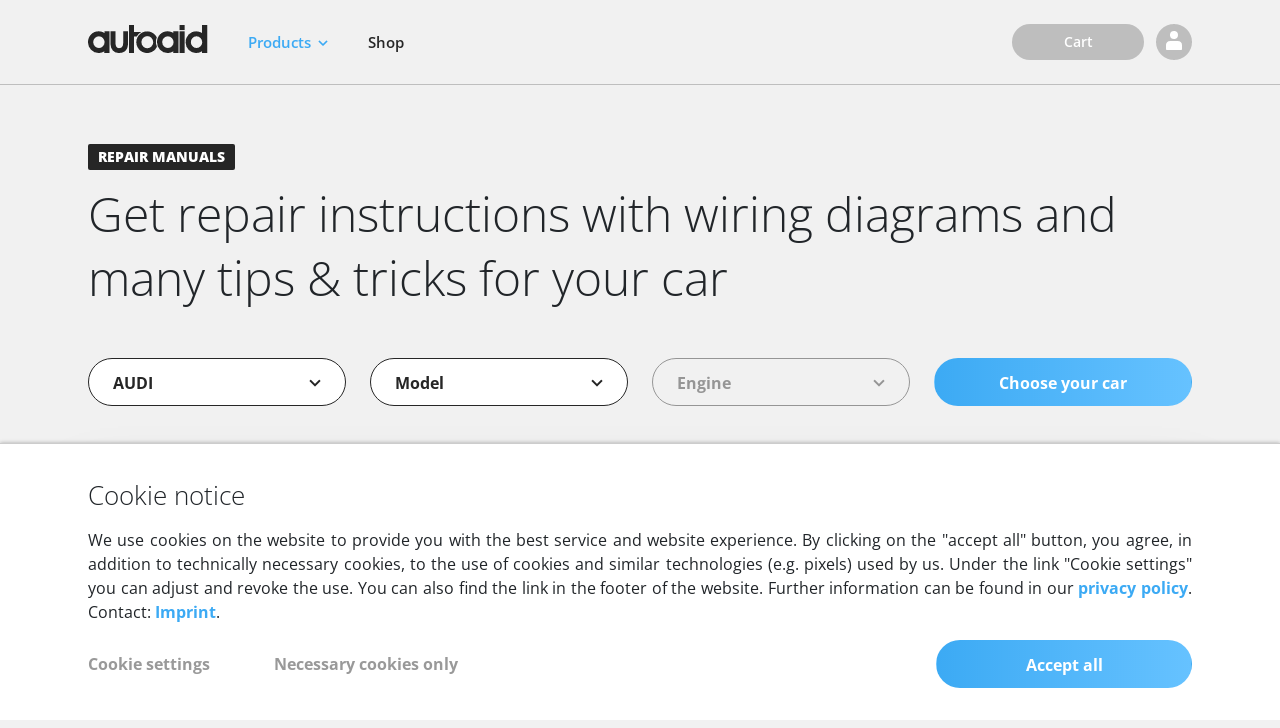

--- FILE ---
content_type: text/html; charset=UTF-8
request_url: https://www.myautoaid.com/repair-manuals/
body_size: 15173
content:
<!DOCTYPE html>
<html lang="en" data-debug="false" data-environment="prod">
<head>
                    
    <link rel="canonical" href="https://www.myautoaid.com/repair-manuals/" />    <meta charset="utf-8">
    <meta http-equiv="X-UA-Compatible" content="IE=edge">
    <meta name="viewport" content="width=device-width, initial-scale=1">


            <meta name="facebook-domain-verification" content="u0r3l0zqnb0e6g8baf41vqmccvqnol" />
    
    <meta name="description" content="Buy now for the lowest prices"/>
        <meta name="keywords" content="connected car, telematics, diagnostic tools, STARTER, PRO, EXPERT, shop, OBD, OBD2, OBD2, autoaid" />
    <link rel="shortcut icon" href="/bundles/design/images/general/favicon.png?ver=26-01-12-10-04" type="image/png">
    <title>Connected Car &amp; Diagnostic Tools | Shop | autoaid</title>
    
                    <link rel="stylesheet" href="/css/app.css?ver=26-01-12-10-04" />
            <link rel="stylesheet" href="/bundles/design/css/cookieconsent/kwpcc.css?ver=26-01-12-10-04" />
        

            <style>
        #repair-info-accordion {
            list-style: none;
            padding-left: 0px;
        }

        #repair-info-accordion > li.arrow::before {
            position: relative;
            top: -2px;
            content: "";
            display: inline-block;
            width: 8px;
            height: 8px;
            border-right: 0.2em solid #3caaf4;
            border-top: 0.2em solid #3caaf4;
            transform: rotate(135deg);
            margin-right: 5px;
        }

        #repair-info-accordion > li.arrow > .fa-file-pdf-o {
            color: #3caaf4;
        }

        .blue-text {
            color: #3caaf4;
        }

        .mt-auto h4 {
            line-height: 1.3;
        }

        @media (max-width: 991px) {
            .buy-button {
                display: none;
            }

            .buy-button-mobile {
                margin-top: 0px;
                margin-bottom: 24px;
                display: block !important;
            }

            .bg-white, .a-bg-white {
                padding: 24px !important;
            }

            .feature {
                margin-bottom: 48px;
            }

            .a-bg-white a {
                margin-top: 24px;
            }
        }

        @media (max-width: 540px) {
            .diagnostic-image {
                display: none;
            }

            .diagnostic-image-mobile {
                display: block !important;
                transform: translate(25px, 0px);
            }
        }
    </style>

    
           <script src="/js/jquery.js?ver=26-01-12-10-04" type="text/javascript"></script>
            <script>

        var dataLayer = dataLayer || [];
        function setGTMConsent(val) { // a, n, m, s (all, necessary or none, marketing, statistics)
            var args = {
                consent: {
                    ad_storage: val == 'a' || val == 'm' ? 'granted':'denied',
                    analytics_storage: val == 'a' || val == 's' ? 'granted':'denied',
                    functionality_storage: val != 'n' ? 'granted':'denied',
                    personalization_storage: val != 'n' ? 'granted':'denied',
                    security_storage: val != 'n' ? 'granted':'denied',
                    ad_user_data: val != 'n' ? 'granted':'denied',
                    ad_personalization: val != 'n' ? 'granted':'denied',
                },
                event: 'gtmAutoaidDe.consentUpdate'
            }
            dataLayer.push(args);
        }

        function updateConsentGTM() {

            if ( window.CookieConsent.get('marketing') && window.CookieConsent.get('statistics') ) {
                setGTMConsent('a');
            } else {
                if ( window.CookieConsent.get('marketing') ) {
                    setGTMConsent('m');
                } else {
                    if ( window.CookieConsent.get('statistics') ) {
                        setGTMConsent('s');
                    } else {
                        setGTMConsent('n');
                    }
                }
            }
        }

        document.addEventListener("DOMContentLoaded", function() {
            window.CookieConsent.on('afterInit',updateConsentGTM);
            window.CookieConsent.on('afterUpdate',updateConsentGTM);
        });


    </script>
        
    
    <!-- Facebook Pixel Code -->
    <script type="text/plain" data-consent-category="marketing">
		    !function(f,b,e,v,n,t,s)
		    {if(f.fbq)return;n=f.fbq=function(){n.callMethod?
				    n.callMethod.apply(n,arguments):n.queue.push(arguments)};
			    if(!f._fbq)f._fbq=n;n.push=n;n.loaded=!0;n.version='2.0';
			    n.queue=[];t=b.createElement(e);t.async=!0;
			    t.src=v;s=b.getElementsByTagName(e)[0];
			    s.parentNode.insertBefore(t,s)}(window, document,'script',
				    'https://connect.facebook.net/en_US/fbevents.js');
		    fbq('init', '123701324973112');
		    fbq('track', 'PageView');
    </script>
    <!-- End Facebook Pixel Code -->

    </head>

    
        <body id="" data-spy="scroll" data-target="#scrollspy" data-offset-top="150" data-currency-label="USD"
        data-currency-id="24312852135403703"
        data-currency-symbol="$">

    
    
            <div class="main-nav a-bg-grey ">
    <div class="container-fluid a-side-padding-big">
        <nav class="navbar navbar-expand-lg navbar-light">
            <div class="flip-wrapper">
                <div class="flip-inner">
                    <div class="flip-front">
                        <button class="navbar-toggler navbar-toggler-right collapsed" type="button" data-toggle="collapse" data-target="#navbar" aria-controls="myNavigation" aria-expanded="false" aria-label="Toggle navigation">
                            <div class="navbar-toggler__inner">
                                <span class="burger-menu-bar"></span>
                                <span class="burger-menu-bar"></span>
                                <span class="burger-menu-bar"></span>
                            </div>
                        </button>
                    </div>
                    <div class="flip-back">
                        <button class="back-menu js-back-menu" type="button" aria-label="Back">
                            <svg xmlns="http://www.w3.org/2000/svg" id="a" data-name="Ebene 1" width="24" height="24" viewBox="0 0 24 24">
                                <g id="b" data-name="Ellipse 351">
                                    <circle class="d" cx="12" cy="12" r="12"/>
                                    <path class="c" d="M12,24C5.3833,24,0,18.6172,0,12S5.3833,0,12,0s12,5.3833,12,12-5.3828,12-12,12Zm0-22C6.4858,2,2,6.4858,2,12s4.4858,10,10,10,10-4.4863,10-10S17.5137,2,12,2Z"/>
                                </g>
                                <path class="c" d="M12.793,16.707l-4-4c-.3906-.3906-.3906-1.0234,0-1.4141l4-4,1.4141,1.4141-3.293,3.293,3.293,3.293-1.4141,1.4141Z"/>
                            </svg>
                        </button>
                    </div>
                </div>
            </div>

                                                                    <a class="navbar-brand" aria-label="Back to homepage" href="/"><img class="main-nav-logo" src="/bundles/design/images/svg/logo_autoaid_dark.svg?ver=26-01-12-10-04" width="120" height="28" alt="autoaid Logo" /></a>
            <a href="/profile/" class="a-account-icon mr-2 d-none d-sm-block d-lg-none" aria-label="Login">
                <img src="/bundles/design/images/svg/top_navi_user_dark.svg?ver=26-01-12-10-04" width="40" height="40" />
            </a>
            <a class="d-lg-none a-shopping-bag" href="/shop/cart/" aria-label="Show cart"><img src="/bundles/design/images/svg/top_navi_shopping_bag_dark.svg?ver=26-01-12-10-04" width="40" height="40" alt="Cart" /></a>

            <div class="collapse navbar-collapse" id="navbar">
                                            <ul class="nav navbar-nav mr-auto" id="menu-main">
            
    
    
    
    
    
        <li class="nav-item visible-menu-start d-md-none first">            	<a href="/" class="nav-link">
		            <span>
                    Home
                </span>
        	</a>
                
    </li>
    
    
    
    
    
    
        <li class="nav-item nav-link visible-menu-start menu-pointer noselect js-open-menu" data-menu="products" appendix="&lt;svg class=&quot;multi-menu-icon&quot; xmlns=&quot;http://www.w3.org/2000/svg&quot; id=&quot;a&quot; data-name=&quot;Ebene 1&quot; width=&quot;10&quot; height=&quot;6&quot; viewBox=&quot;0 0 10 6&quot;&gt;
                                  &lt;path class=&quot;b&quot; d=&quot;M5,5.75c-.1919,0-.3838-.0732-.5303-.2197L.4697,1.5303,1.5303,.4697l3.4697,3.4697L8.4697,.4697l1.0605,1.0605L5.5303,5.5303c-.1465,.1465-.3384,.2197-.5303,.2197Z&quot;/&gt;
                                &lt;/svg&gt;" multilevel="multilevel">                	<span class="parent-active-item" data-active="parent-active-item">
				    <span>
                    Products
                </span>
                                    <svg class="multi-menu-icon" xmlns="http://www.w3.org/2000/svg" id="a" data-name="Ebene 1" width="10" height="6" viewBox="0 0 10 6">
                                  <path class="b" d="M5,5.75c-.1919,0-.3838-.0732-.5303-.2197L.4697,1.5303,1.5303,.4697l3.4697,3.4697L8.4697,.4697l1.0605,1.0605L5.5303,5.5303c-.1465,.1465-.3384,.2197-.5303,.2197Z"/>
                                </svg>
                    	</span>
                
    </li>
    
    
    
    
    
    
        <li class="nav-item visible-menu-start hidden-block">            	<a href="/connected-car/" class="nav-link">
		            <span>
                    Connected Car
                </span>
        	</a>
                
    </li>
    
    
    
    
    
    
        <li class="nav-item visible-menu-start hidden-block">            	<a href="/fleet-management/" class="nav-link">
		            <span>
                    Connected Car
                </span>
        	</a>
                
    </li>
    
    
    
    
    
    
        <li class="nav-item hidden-block" hideDropdownIcon="true">            	<a href="/diagnostic-tools/" class="nav-link">
		            <span>
                    Diagnostic Tools
                </span>
        	</a>
                
    </li>
    
    
    
    
    
    
        <li class="nav-item hidden-block">            	<a href="/ev-charging/" class="nav-link">
		            <span>
                    EV Charging
                </span>
        	</a>
                
    </li>
    
    
    
    
    
    
        <li class="nav-item a-no-border-sm" hideDropdownIcon="true">            	<a href="/shop/" class="nav-link">
		            <span>
                    Shop
                </span>
        	</a>
                
    </li>
    
    
    
    
    
    
        <li class="nav-item d-xs-block d-sm-none nav-item--icon last" icon="a-login-icon">            	<a href="/login/" class="nav-link" class="nav-link">
		            <i class="a-login-icon"></i>
                    <span>
                    Login
                </span>
        	</a>
                
    </li>

    </ul>

                
                
                
                                                    <ul id="user-nav" class="nav navbar-nav navbar-right my-2 my-xl-0 d-none d-lg-flex">
            
    
    
    
    
    
        <li class="nav-item first">            	<a href="/shop/cart/" class="btn a-btn-opaque ml-0" class="nav-link">
		            <span>
                    Cart
                </span>
        	</a>
                
    </li>
    
    
    
    
    
    
        <li class="nav-item ml-1 last" labelClass="d-lg-none">            	<a href="/login/" class="btn a-btn-opaque btn-icon btn-icon--profile ml-0" aria-label="Login" class="nav-link">
		            <span class="d-lg-none">
                    Login
                </span>
        	</a>
                
    </li>

    </ul>

                    
                            </div>

                    </nav>
    </div>
</div>
<div class="dropdown-container hidden-block">
    <div class="dropdown-contents">
        <div class="multi-menu">
                                            <div class="category"  data-category="products">
                    <div class="container-fluid">
                        <div class="row">
                                                            <div class="col border-gradient-right menu-column">
                                    <div class="column-heading">
                                                                                    <span class="section-heading-label">Platform</span>
                                            <span class="section-heading-mobile-label">Platform</span>
                                                                                <a href="/connected-car/" class="section-heading font-weight-bold  js-open-submenu-mobile">
                                                                                            <svg xmlns="http://www.w3.org/2000/svg" id="a" width="22" height="20" viewBox="0 0 22 20">
                                              <path id="b" data-name="Pfad 1498" class="e" d="m20.6861,9.4076c-.02-.0134-.0407-.0257-.062-.037l-1.4236-.7649-7.8685,4.1667c-.2091.1109-.4597.1109-.6688,0l-7.8685-4.1667-1.4186.7639c-.345.1827-.4765.6106-.2938.9556.0115.0217.0242.0429.0379.0633l9.8829,5.2296,9.8769-5.2306c.2175-.3242.1311-.7633-.1929-.9809l-.001.001Z"/>
                                              <path id="c" data-name="Pfad 1499" class="e" d="m20.913,13.9442c-.0668-.1215-.1676-.2208-.2899-.286l-1.4186-.7639-7.8685,4.1637c-.2091.1109-.4597.1109-.6688,0l-7.8625-4.1677-1.4236.7679c-.347.1871-.4767.6201-.2896.9672.0662.1228.1669.2235.2896.2897l9.2831,4.9996c.2113.1138.4655.1138.6768,0l9.2831-4.9996c.3469-.1872.4764-.6203.2892-.9673-.0001-.0002-.0002-.0004-.0003-.0006v-.003Z"/>
                                              <path id="d" data-name="Pfad 1500" class="e" d="m20.6861,5.1219c-.02-.0134-.0407-.0257-.062-.037L11.341.0853c-.2113-.1138-.4655-.1138-.6768,0L1.3811,5.0849c-.345.1827-.4765.6106-.2938.9556.0115.0217.0242.0429.0379.0633l9.8779,5.2296,9.8769-5.2306c.2173-.3244.1305-.7635-.1938-.9808,0,0-.0001,0-.0002-.0001Z"/>
                                            </svg>
                                                                                        Connected Car &amp; Charge
                                                                                            <i class="fa fa-chevron-right heading-icon"></i>
                                                                                        <br>
                                            <p class="help-text">Connected car data platform with API for developing your own smart vehicle apps</p>
                                        </a>
                                    </div>
                                                                                                                    <ul class="multi-menu-section">
                                                                                            <li class="visibility-mobile-only">
                                                    <a href="/connected-car/" class="">
                                                        Overview
                                                                                                            </a>
                                                </li>
                                                                                            <li >
                                                    <a href="/connected-car/" class="">
                                                        Platform
                                                                                                            </a>
                                                </li>
                                                                                            <li >
                                                    <a href="/connected-car/technical-specifications" class="">
                                                        Hardware
                                                                                                            </a>
                                                </li>
                                                                                    </ul>
                                                                                                                        <div class="font-weight-bold section-heading">More info</div>
                                                                                <ul class="multi-menu-section">
                                                                                            <li >
                                                    <a href="/connected-car/coverage" class="">
                                                        Vehicle coverage
                                                                                                            </a>
                                                </li>
                                                                                            <li >
                                                    <a href="/connected-car/developers/" class="">
                                                        Developer documentation
                                                                                                            </a>
                                                </li>
                                                                                    </ul>
                                                                    </div>
                                                            <div class="col  menu-column">
                                    <div class="column-heading">
                                                                                    <span class="section-heading-label">Products</span>
                                            <span class="section-heading-mobile-label">Products</span>
                                                                                <a href="/fleet-management/gps-tracker" class="section-heading font-weight-bold  js-open-submenu-mobile">
                                                                                            <svg xmlns="http://www.w3.org/2000/svg" id="a" data-name="Ebene 1" width="20" height="20" viewBox="0 0 20 20">
                                              <path id="b" data-name="Pfad 1477" class="c" d="M17.6355,2.1268c-.2369-.6684-.8657-1.1179-1.5747-1.1258H3.9403c-.7192-.0252-1.3654,.4363-1.5747,1.1248L.002,8.8747v8.9985c-.0353,.5859,.411,1.0895,.9969,1.1249,.0429,.0026,.086,.0026,.1289,0h1.1248c.5859,.0353,1.0895-.4111,1.1248-.997,.0026-.0426,.0026-.0853,0-.1278v-1.1258h13.2473v1.1248c-.0358,.5859,.4101,1.0899,.996,1.1257,.0426,.0026,.0853,.0026,.1278,.0001h1.1248c.5859,.0352,1.0895-.4112,1.1247-.9972,0-.0009,.0001-.0018,.0002-.0027,.0025-.0426,.0025-.0854,0-.128l.0019-8.9985-2.3645-6.7449ZM3.9403,13.3739c-.9315,0-1.6867-.7552-1.6867-1.6867s.7552-1.6867,1.6867-1.6867,1.6867,.7552,1.6867,1.6867-.7552,1.6867-1.6867,1.6867h0Zm12.1204,0c-.9315-.0006-1.6863-.7562-1.6857-1.6877,.0006-.9315,.7562-1.6863,1.6877-1.6857,.9308,.0006,1.6852,.755,1.6857,1.6857-.0221,.9228-.7649,1.6656-1.6877,1.6877ZM2.2536,7.7499L3.9403,2.6887h12.1204l1.6877,5.0612H2.2536Z"/>
                                            </svg>
                                                                                        Fleet Management
                                                                                            <i class="fa fa-chevron-right heading-icon"></i>
                                                                                        <br>
                                            <p class="help-text">Software for efficient management and precise GPS tracking of your fleet&#039;s vehicles</p>
                                        </a>
                                    </div>
                                                                                                                    <ul class="multi-menu-section">
                                                                                            <li class="visibility-mobile-only">
                                                    <a href="/fleet-management/" class="">
                                                        Overview
                                                                                                            </a>
                                                </li>
                                                                                            <li >
                                                    <a href="/fleet-management/gps-tracker" class="">
                                                        GPS Tracker
                                                                                                            </a>
                                                </li>
                                                                                    </ul>
                                                                                                                        <div class="font-weight-bold section-heading">More info</div>
                                                                                <ul class="multi-menu-section">
                                                                                            <li >
                                                    <a href="https://fleet-connect.autoaid.de/" target="_blank" class="">
                                                        Web Login
                                                                                                            </a>
                                                </li>
                                                                                    </ul>
                                                                    </div>
                                                            <div class="col  menu-column">
                                    <div class="column-heading">
                                                                                    <span class="section-heading-label"></span>
                                            <span class="section-heading-mobile-label">Products</span>
                                                                                <a href="/ev-charging/" class="section-heading font-weight-bold  js-open-submenu-mobile">
                                                                                            <svg xmlns="http://www.w3.org/2000/svg" id="a" data-name="Ebene 4" width="20" height="20" viewBox="0 0 20 20">
                                              <g id="b" data-name="flash">
                                                <g id="c" data-name="Gruppe 439">
                                                  <path id="d" data-name="Pfad 88" class="e" d="M9.991,0C4.4682,.005-.005,4.4862,0,10.009c.005,5.5228,4.4862,9.996,10.009,9.991,5.5193-.005,9.991-4.4807,9.991-10C20,4.4772,15.5229,0,10,0c-.003,0-.006,0-.009,0Zm4.109,9.006l-.009,.009-3.891,7.035c-.0711,.1342-.2111,.2176-.363,.216h-.122c-.1825-.0582-.3031-.2317-.294-.423l.2-4.192h-3.372c-.1444-.0021-.2777-.0774-.354-.2-.076-.1279-.076-.2871,0-.415l3.889-7.086c.0938-.1729,.2942-.2586,.484-.207,.1805,.0608,.3,.2326,.294,.423l-.19,4.192h3.371c.149,.0004,.2854,.0837,.354,.216,.0907,.1294,.0919,.3014,.003,.432Z"/>
                                                </g>
                                              </g>
                                            </svg>
                                                                                        EV Charging
                                                                                            <i class="fa fa-chevron-right heading-icon"></i>
                                                                                        <br>
                                            <p class="help-text">Charging stations as well as software for the control and billing of EV charging processes</p>
                                        </a>
                                    </div>
                                                                                                                    <ul class="multi-menu-section">
                                                                                            <li class="visibility-mobile-only">
                                                    <a href="/ev-charging/" class="">
                                                        Overview
                                                                                                            </a>
                                                </li>
                                                                                            <li >
                                                    <a href="/ev-charging/private-customers/" class="">
                                                        Home charging
                                                                                                            </a>
                                                </li>
                                                                                            <li >
                                                    <a href="/ev-charging/business-customers/" class="">
                                                        Business charging
                                                                                                            </a>
                                                </li>
                                                                                    </ul>
                                                                    </div>
                                                            <div class="col  menu-column">
                                    <div class="column-heading">
                                                                                    <span class="section-heading-label"></span>
                                            <span class="section-heading-mobile-label">Products</span>
                                                                                <a href="/diagnostic-tools/" class="section-heading font-weight-bold  js-open-submenu-mobile">
                                                                                            <svg xmlns="http://www.w3.org/2000/svg" id="a" data-name="Ebene 3" width="20" height="20" viewBox="0 0 20 20">
                                              <path id="b" data-name="Pfad 1478" class="c" d="M18.1398,10.8514c1.6746-1.6742,2.2783-4.1413,1.5659-6.3996-.0753-.242-.3326-.3772-.5746-.3019-.0702,.0218-.1341,.0602-.1863,.1119l-3.0528,3.0568-2.5698-.642-.642-2.5678,3.0528-3.0528c.1783-.181,.1761-.4722-.0048-.6505-.053-.0522-.1179-.0908-.1892-.1125-2.2752-.7163-4.7599-.0967-6.4325,1.6039-1.6735,1.7482-2.2265,4.2866-1.4319,6.5726L.7981,15.3481c-1.0642,1.0642-1.0642,2.7896,0,3.8537,1.0642,1.0642,2.7895,1.0642,3.8537,0l6.8605-6.8615c2.3113,.8254,4.8913,.2458,6.6275-1.4889Z"/>
                                            </svg>
                                                                                        Diagnostics
                                                                                            <i class="fa fa-chevron-right heading-icon"></i>
                                                                                        <br>
                                            <p class="help-text">OBD2 diagnostic equipment and software for automotive workshops and private users</p>
                                        </a>
                                    </div>
                                                                                                                    <ul class="multi-menu-section">
                                                                                            <li class="visibility-mobile-only">
                                                    <a href="/diagnostic-tools/" class="">
                                                        Overview
                                                                                                            </a>
                                                </li>
                                                                                            <li >
                                                    <a href="/diagnostic-tools/starter/" class="">
                                                        Starter
                                                                                                            </a>
                                                </li>
                                                                                            <li >
                                                    <a href="/diagnostic-tools/pro/" class="">
                                                        Pro
                                                                                                            </a>
                                                </li>
                                                                                            <li >
                                                    <a href="/diagnostic-tools/expert/" class="">
                                                        Expert
                                                                                                            </a>
                                                </li>
                                                                                    </ul>
                                                                                                                        <div class="font-weight-bold section-heading">More info</div>
                                                                                <ul class="multi-menu-section">
                                                                                            <li >
                                                    <a href="/repair-manuals/" class="active-item">
                                                        Repair manuals
                                                                                                            </a>
                                                </li>
                                                                                            <li >
                                                    <a href="/diagnostic-tools/product-comparison/" class="">
                                                        Product comparison
                                                                                                            </a>
                                                </li>
                                                                                            <li >
                                                    <a href="/diagnostic-tools/coverage/" class="">
                                                        Vehicle coverage
                                                                                                            </a>
                                                </li>
                                                                                    </ul>
                                                                    </div>
                                                    </div>
                    </div>
                </div>
                                            <div class="category"  data-category="solutions">
                    <div class="container-fluid">
                        <div class="row">
                                                            <div class="col border-gradient-right menu-column">
                                    <div class="column-heading">
                                                                                    <span class="section-heading-label">Platform</span>
                                            <span class="section-heading-mobile-label">Platform</span>
                                                                                <a href="/connected-car/industries/" class="section-heading font-weight-bold  js-open-submenu-mobile">
                                                                                            <svg xmlns="http://www.w3.org/2000/svg" id="a" width="22" height="20" viewBox="0 0 22 20">
                                              <path id="b" data-name="Pfad 1498" class="e" d="m20.6861,9.4076c-.02-.0134-.0407-.0257-.062-.037l-1.4236-.7649-7.8685,4.1667c-.2091.1109-.4597.1109-.6688,0l-7.8685-4.1667-1.4186.7639c-.345.1827-.4765.6106-.2938.9556.0115.0217.0242.0429.0379.0633l9.8829,5.2296,9.8769-5.2306c.2175-.3242.1311-.7633-.1929-.9809l-.001.001Z"/>
                                              <path id="c" data-name="Pfad 1499" class="e" d="m20.913,13.9442c-.0668-.1215-.1676-.2208-.2899-.286l-1.4186-.7639-7.8685,4.1637c-.2091.1109-.4597.1109-.6688,0l-7.8625-4.1677-1.4236.7679c-.347.1871-.4767.6201-.2896.9672.0662.1228.1669.2235.2896.2897l9.2831,4.9996c.2113.1138.4655.1138.6768,0l9.2831-4.9996c.3469-.1872.4764-.6203.2892-.9673-.0001-.0002-.0002-.0004-.0003-.0006v-.003Z"/>
                                              <path id="d" data-name="Pfad 1500" class="e" d="m20.6861,5.1219c-.02-.0134-.0407-.0257-.062-.037L11.341.0853c-.2113-.1138-.4655-.1138-.6768,0L1.3811,5.0849c-.345.1827-.4765.6106-.2938.9556.0115.0217.0242.0429.0379.0633l9.8779,5.2296,9.8769-5.2306c.2173-.3244.1305-.7635-.1938-.9808,0,0-.0001,0-.0002-.0001Z"/>
                                            </svg>
                                                                                        Connected Car &amp; Charge
                                                                                            <i class="fa fa-chevron-right heading-icon"></i>
                                                                                        <br>
                                            <p class="help-text">Find out which industries and customers are already successfully using our platform</p>
                                        </a>
                                    </div>
                                                                                                                    <ul class="multi-menu-section">
                                                                                            <li class="visibility-mobile-only">
                                                    <a href="/connected-car/industries/" class="">
                                                        Overview
                                                                                                            </a>
                                                </li>
                                                                                    </ul>
                                                                                                                        <div class="font-weight-bold section-heading">Industries</div>
                                                                                <ul class="multi-menu-section">
                                                                                            <li >
                                                    <a href="/connected-car/industries/telematics-service-providers" class="">
                                                        Telematics service providers
                                                                                                            </a>
                                                </li>
                                                                                            <li >
                                                    <a href="/connected-car/industries/leasing" class="">
                                                        Leasing
                                                                                                            </a>
                                                </li>
                                                                                            <li >
                                                    <a href="/connected-car/industries/insurances" class="">
                                                        Insurances
                                                                                                            </a>
                                                </li>
                                                                                    </ul>
                                                                    </div>
                                                            <div class="col  menu-column">
                                    <div class="column-heading">
                                                                                    <span class="section-heading-label">Solutions</span>
                                            <span class="section-heading-mobile-label">Solutions</span>
                                                                                <a href="/fleet-management/industries/" class="section-heading font-weight-bold  js-open-submenu-mobile">
                                                                                            <svg xmlns="http://www.w3.org/2000/svg" id="a" data-name="Ebene 1" width="20" height="20" viewBox="0 0 20 20">
                                              <path id="b" data-name="Pfad 1477" class="c" d="M17.6355,2.1268c-.2369-.6684-.8657-1.1179-1.5747-1.1258H3.9403c-.7192-.0252-1.3654,.4363-1.5747,1.1248L.002,8.8747v8.9985c-.0353,.5859,.411,1.0895,.9969,1.1249,.0429,.0026,.086,.0026,.1289,0h1.1248c.5859,.0353,1.0895-.4111,1.1248-.997,.0026-.0426,.0026-.0853,0-.1278v-1.1258h13.2473v1.1248c-.0358,.5859,.4101,1.0899,.996,1.1257,.0426,.0026,.0853,.0026,.1278,.0001h1.1248c.5859,.0352,1.0895-.4112,1.1247-.9972,0-.0009,.0001-.0018,.0002-.0027,.0025-.0426,.0025-.0854,0-.128l.0019-8.9985-2.3645-6.7449ZM3.9403,13.3739c-.9315,0-1.6867-.7552-1.6867-1.6867s.7552-1.6867,1.6867-1.6867,1.6867,.7552,1.6867,1.6867-.7552,1.6867-1.6867,1.6867h0Zm12.1204,0c-.9315-.0006-1.6863-.7562-1.6857-1.6877,.0006-.9315,.7562-1.6863,1.6877-1.6857,.9308,.0006,1.6852,.755,1.6857,1.6857-.0221,.9228-.7649,1.6656-1.6877,1.6877ZM2.2536,7.7499L3.9403,2.6887h12.1204l1.6877,5.0612H2.2536Z"/>
                                            </svg>
                                                                                        Fleet Management
                                                                                            <i class="fa fa-chevron-right heading-icon"></i>
                                                                                        <br>
                                            <p class="help-text">Discover our industry-specific solutions for GPS fleet management</p>
                                        </a>
                                    </div>
                                                                                                                    <ul class="multi-menu-section">
                                                                                            <li class="visibility-mobile-only">
                                                    <a href="/fleet-management/industries/" class="">
                                                        menu.solutions.fleet_management.main.overview
                                                                                                            </a>
                                                </li>
                                                                                    </ul>
                                                                                                                        <div class="font-weight-bold section-heading">Industries</div>
                                                                                <ul class="multi-menu-section">
                                                                                            <li >
                                                    <a href="/fleet-management/industries/transports-and-logistics" class="">
                                                        Transports &amp; Logistics
                                                                                                            </a>
                                                </li>
                                                                                            <li >
                                                    <a href="/fleet-management/industries/construction-and-craftsmen" class="">
                                                        Construction &amp; Craftsmen
                                                                                                            </a>
                                                </li>
                                                                                            <li >
                                                    <a href="/fleet-management/industries/care-and-health" class="">
                                                        Care &amp; Health
                                                                                                            </a>
                                                </li>
                                                                                            <li >
                                                    <a href="/fleet-management/industries/delivery-and-courier-services" class="">
                                                        Delivery &amp; Courier services
                                                                                                            </a>
                                                </li>
                                                                                    </ul>
                                                                    </div>
                                                            <div class="col  menu-column">
                                    <div class="column-heading">
                                                                                    <span class="section-heading-label"></span>
                                            <span class="section-heading-mobile-label">Solutions</span>
                                                                                <a href="/ev-charging/industries/" class="section-heading font-weight-bold  js-open-submenu-mobile">
                                                                                            <svg xmlns="http://www.w3.org/2000/svg" id="a" data-name="Ebene 4" width="20" height="20" viewBox="0 0 20 20">
                                              <g id="b" data-name="flash">
                                                <g id="c" data-name="Gruppe 439">
                                                  <path id="d" data-name="Pfad 88" class="e" d="M9.991,0C4.4682,.005-.005,4.4862,0,10.009c.005,5.5228,4.4862,9.996,10.009,9.991,5.5193-.005,9.991-4.4807,9.991-10C20,4.4772,15.5229,0,10,0c-.003,0-.006,0-.009,0Zm4.109,9.006l-.009,.009-3.891,7.035c-.0711,.1342-.2111,.2176-.363,.216h-.122c-.1825-.0582-.3031-.2317-.294-.423l.2-4.192h-3.372c-.1444-.0021-.2777-.0774-.354-.2-.076-.1279-.076-.2871,0-.415l3.889-7.086c.0938-.1729,.2942-.2586,.484-.207,.1805,.0608,.3,.2326,.294,.423l-.19,4.192h3.371c.149,.0004,.2854,.0837,.354,.216,.0907,.1294,.0919,.3014,.003,.432Z"/>
                                                </g>
                                              </g>
                                            </svg>
                                                                                        EV Charging
                                                                                            <i class="fa fa-chevron-right heading-icon"></i>
                                                                                        <br>
                                            <p class="help-text">Discover our specific charging solutions for private, commercial and residential sectors</p>
                                        </a>
                                    </div>
                                                                                                                    <ul class="multi-menu-section">
                                                                                            <li class="visibility-mobile-only">
                                                    <a href="/ev-charging/industries/" class="">
                                                        Overview
                                                                                                            </a>
                                                </li>
                                                                                    </ul>
                                                                                                                        <div class="font-weight-bold section-heading">Industries</div>
                                                                                <ul class="multi-menu-section">
                                                                                            <li >
                                                    <a href="/ev-charging/business-customers/" class="">
                                                        For Companies
                                                                                                                    <svg class="external-link-icon" xmlns="http://www.w3.org/2000/svg" id="a" data-name="Ebene 1" width="13" height="13" viewBox="0 0 13 13">
                                                                <path d="M10,1c1.1028,0,2,.8972,2,2v7c0,1.1028-.8972,2-2,2H3c-1.1028,0-2-.8972-2-2V3C1,1.8972,1.8972,1,3,1h7M10,0H3C1.3432,0,0,1.3432,0,3v7c0,1.6568,1.3432,3,3,3h7c1.6568,0,3-1.3432,3-3V3C13,1.3432,11.6568,0,10,0h0Z"/>
                                                                <path d="M9.8535,6.1465l-2.5-2.5-.707,.707,1.6465,1.6465H3v1h5.293l-1.6465,1.6465,.707,.707,2.5-2.5c.1953-.1953,.1953-.5117,0-.707Z"/>
                                                            </svg>
                                                                                                            </a>
                                                </li>
                                                                                            <li >
                                                    <a href="/ev-charging/private-customers/" class="">
                                                        For Private
                                                                                                                    <svg class="external-link-icon" xmlns="http://www.w3.org/2000/svg" id="a" data-name="Ebene 1" width="13" height="13" viewBox="0 0 13 13">
                                                                <path d="M10,1c1.1028,0,2,.8972,2,2v7c0,1.1028-.8972,2-2,2H3c-1.1028,0-2-.8972-2-2V3C1,1.8972,1.8972,1,3,1h7M10,0H3C1.3432,0,0,1.3432,0,3v7c0,1.6568,1.3432,3,3,3h7c1.6568,0,3-1.3432,3-3V3C13,1.3432,11.6568,0,10,0h0Z"/>
                                                                <path d="M9.8535,6.1465l-2.5-2.5-.707,.707,1.6465,1.6465H3v1h5.293l-1.6465,1.6465,.707,.707,2.5-2.5c.1953-.1953,.1953-.5117,0-.707Z"/>
                                                            </svg>
                                                                                                            </a>
                                                </li>
                                                                                            <li >
                                                    <a href="/ev-charging/industries/housing-management" class="">
                                                        Housing Management
                                                                                                            </a>
                                                </li>
                                                                                    </ul>
                                                                    </div>
                                                            <div class="col  menu-column">
                                    <div class="column-heading">
                                                                                    <span class="section-heading-label"></span>
                                            <span class="section-heading-mobile-label">Solutions</span>
                                                                                <a href="/diagnostic-tools/industries/" class="section-heading font-weight-bold  js-open-submenu-mobile">
                                                                                            <svg xmlns="http://www.w3.org/2000/svg" id="a" data-name="Ebene 3" width="20" height="20" viewBox="0 0 20 20">
                                              <path id="b" data-name="Pfad 1478" class="c" d="M18.1398,10.8514c1.6746-1.6742,2.2783-4.1413,1.5659-6.3996-.0753-.242-.3326-.3772-.5746-.3019-.0702,.0218-.1341,.0602-.1863,.1119l-3.0528,3.0568-2.5698-.642-.642-2.5678,3.0528-3.0528c.1783-.181,.1761-.4722-.0048-.6505-.053-.0522-.1179-.0908-.1892-.1125-2.2752-.7163-4.7599-.0967-6.4325,1.6039-1.6735,1.7482-2.2265,4.2866-1.4319,6.5726L.7981,15.3481c-1.0642,1.0642-1.0642,2.7896,0,3.8537,1.0642,1.0642,2.7895,1.0642,3.8537,0l6.8605-6.8615c2.3113,.8254,4.8913,.2458,6.6275-1.4889Z"/>
                                            </svg>
                                                                                        Diagnostics
                                                                                            <i class="fa fa-chevron-right heading-icon"></i>
                                                                                        <br>
                                            <p class="help-text">Learn how we make troubleshooting easy for workshops, manufacturers and private customers</p>
                                        </a>
                                    </div>
                                                                                                                    <ul class="multi-menu-section">
                                                                                            <li class="visibility-mobile-only">
                                                    <a href="/diagnostic-tools/industries/" class="">
                                                        Overview
                                                                                                            </a>
                                                </li>
                                                                                    </ul>
                                                                                                                        <div class="font-weight-bold section-heading">Industries</div>
                                                                                <ul class="multi-menu-section">
                                                                                            <li >
                                                    <a href="/diagnostic-tools/industries/car-repairs" class="">
                                                        Car repairs
                                                                                                            </a>
                                                </li>
                                                                                            <li >
                                                    <a href="/diagnostic-tools/industries/oem" class="">
                                                        OEM
                                                                                                            </a>
                                                </li>
                                                                                            <li >
                                                    <a href="/diagnostic-tools/" class="">
                                                        Private users
                                                                                                                    <svg class="external-link-icon" xmlns="http://www.w3.org/2000/svg" id="a" data-name="Ebene 1" width="13" height="13" viewBox="0 0 13 13">
                                                                <path d="M10,1c1.1028,0,2,.8972,2,2v7c0,1.1028-.8972,2-2,2H3c-1.1028,0-2-.8972-2-2V3C1,1.8972,1.8972,1,3,1h7M10,0H3C1.3432,0,0,1.3432,0,3v7c0,1.6568,1.3432,3,3,3h7c1.6568,0,3-1.3432,3-3V3C13,1.3432,11.6568,0,10,0h0Z"/>
                                                                <path d="M9.8535,6.1465l-2.5-2.5-.707,.707,1.6465,1.6465H3v1h5.293l-1.6465,1.6465,.707,.707,2.5-2.5c.1953-.1953,.1953-.5117,0-.707Z"/>
                                                            </svg>
                                                                                                            </a>
                                                </li>
                                                                                    </ul>
                                                                    </div>
                                                    </div>
                    </div>
                </div>
                    </div>
    </div>
</div>
<div class="overlay-menu"></div>

        
    
    <div id="content" class="a-main-menu-offset-margin">
                    <div class="container-fluid a-side-padding-big a-menu-offset-margin a-start-padding-top pb-3">
        <span class="a-topic-tag ml-0 a-fw-extra-bold">Repair manuals</span>
        <h1 class="a-header-xlarge">
            Get repair instructions with wiring diagrams and many tips & tricks for your car
        </h1>
        <div class="mt-3">
            <div class="row a-small-inner-gutters vehicle-select vehicle-select-widget ">
    <div class="col-24 col-lg-6 make mb-2"><div class="btn-group btn-block a-dropdown">
        <button class="btn btn-secondary btn-lg dropdown-toggle btn-block" type="button" data-toggle="dropdown" aria-haspopup="true" aria-expanded="false" data-flip="false" data-placeholder="Make">
            <span class="inner">
                Make
            </span>
        </button>
        <div class="dropdown-menu"><span class="dropdown-header">Make</span>                        <a  class="dropdown-item"   data-name="ALFA ROMEO" data-id="2" data-slug="alfa-romeo" href="/diagnostic-tools/alfa-romeo/" data-value="2">ALFA ROMEO</a>                        <a  class="dropdown-item selected"   data-name="AUDI" data-id="5" data-slug="audi" href="/diagnostic-tools/audi/" data-value="5">AUDI</a>                        <a  class="dropdown-item"   data-name="BMW" data-id="16" data-slug="bmw" href="/diagnostic-tools/bmw/" data-value="16">BMW</a>                        <a  class="dropdown-item"   data-name="CHEVROLET" data-id="138" data-slug="chevrolet" href="/diagnostic-tools/chevrolet/" data-value="138">CHEVROLET</a>                        <a  class="dropdown-item"   data-name="CITROËN" data-id="21" data-slug="citroen" href="/diagnostic-tools/citroen/" data-value="21">CITROËN</a>                        <a  class="dropdown-item"   data-name="DACIA" data-id="139" data-slug="dacia" href="/diagnostic-tools/dacia/" data-value="139">DACIA</a>                        <a  class="dropdown-item"   data-name="DAEWOO" data-id="185" data-slug="daewoo" href="/diagnostic-tools/daewoo/" data-value="185">DAEWOO</a>                        <a  class="dropdown-item"   data-name="DAIHATSU" data-id="25" data-slug="daihatsu" href="/diagnostic-tools/daihatsu/" data-value="25">DAIHATSU</a>                        <a  class="dropdown-item"   data-name="FIAT" data-id="35" data-slug="fiat" href="/diagnostic-tools/fiat/" data-value="35">FIAT</a>                        <a  class="dropdown-item"   data-name="FORD" data-id="36" data-slug="ford" href="/diagnostic-tools/ford/" data-value="36">FORD</a>                        <a  class="dropdown-item"   data-name="HONDA" data-id="45" data-slug="honda" href="/diagnostic-tools/honda/" data-value="45">HONDA</a>                        <a  class="dropdown-item"   data-name="HYUNDAI" data-id="183" data-slug="hyundai" href="/diagnostic-tools/hyundai/" data-value="183">HYUNDAI</a>                        <a  class="dropdown-item"   data-name="JAGUAR" data-id="56" data-slug="jaguar" href="/diagnostic-tools/jaguar/" data-value="56">JAGUAR</a>                        <a  class="dropdown-item"   data-name="KIA" data-id="184" data-slug="kia" href="/diagnostic-tools/kia/" data-value="184">KIA</a>                        <a  class="dropdown-item"   data-name="LANCIA" data-id="64" data-slug="lancia" href="/diagnostic-tools/lancia/" data-value="64">LANCIA</a>                        <a  class="dropdown-item"   data-name="LAND ROVER" data-id="1820" data-slug="land-rover" href="/diagnostic-tools/land-rover/" data-value="1820">LAND ROVER</a>                        <a  class="dropdown-item"   data-name="LEXUS" data-id="842" data-slug="lexus" href="/diagnostic-tools/lexus/" data-value="842">LEXUS</a>                        <a  class="dropdown-item"   data-name="MAZDA" data-id="72" data-slug="mazda" href="/diagnostic-tools/mazda/" data-value="72">MAZDA</a>                        <a  class="dropdown-item"   data-name="MERCEDES-BENZ" data-id="74" data-slug="mercedes-benz" href="/diagnostic-tools/mercedes-benz/" data-value="74">MERCEDES-BENZ</a>                        <a  class="dropdown-item"   data-name="MINI" data-id="1523" data-slug="mini" href="/diagnostic-tools/mini/" data-value="1523">MINI</a>                        <a  class="dropdown-item"   data-name="MITSUBISHI" data-id="77" data-slug="mitsubishi" href="/diagnostic-tools/mitsubishi/" data-value="77">MITSUBISHI</a>                        <a  class="dropdown-item"   data-name="NISSAN" data-id="80" data-slug="nissan" href="/diagnostic-tools/nissan/" data-value="80">NISSAN</a>                        <a  class="dropdown-item"   data-name="OPEL" data-id="84" data-slug="opel" href="/diagnostic-tools/opel/" data-value="84">OPEL</a>                        <a  class="dropdown-item"   data-name="PEUGEOT" data-id="88" data-slug="peugeot" href="/diagnostic-tools/peugeot/" data-value="88">PEUGEOT</a>                        <a  class="dropdown-item"   data-name="PORSCHE" data-id="92" data-slug="porsche" href="/diagnostic-tools/porsche/" data-value="92">PORSCHE</a>                        <a  class="dropdown-item"   data-name="RENAULT" data-id="93" data-slug="renault" href="/diagnostic-tools/renault/" data-value="93">RENAULT</a>                        <a  class="dropdown-item"   data-name="ROVER" data-id="95" data-slug="rover" href="/diagnostic-tools/rover/" data-value="95">ROVER</a>                        <a  class="dropdown-item"   data-name="SAAB" data-id="99" data-slug="saab" href="/diagnostic-tools/saab/" data-value="99">SAAB</a>                        <a  class="dropdown-item"   data-name="SEAT" data-id="104" data-slug="seat" href="/diagnostic-tools/seat/" data-value="104">SEAT</a>                        <a  class="dropdown-item"   data-name="SKODA" data-id="106" data-slug="skoda" href="/diagnostic-tools/skoda/" data-value="106">SKODA</a>                        <a  class="dropdown-item"   data-name="SMART" data-id="1138" data-slug="smart" href="/diagnostic-tools/smart/" data-value="1138">SMART</a>                        <a  class="dropdown-item"   data-name="STREETSCOOTER" data-id="4015" data-slug="streetscooter" href="/diagnostic-tools/streetscooter/" data-value="4015">STREETSCOOTER</a>                        <a  class="dropdown-item"   data-name="SUZUKI" data-id="109" data-slug="suzuki" href="/diagnostic-tools/suzuki/" data-value="109">SUZUKI</a>                        <a  class="dropdown-item"   data-name="TOYOTA" data-id="111" data-slug="toyota" href="/diagnostic-tools/toyota/" data-value="111">TOYOTA</a>                        <a  class="dropdown-item"   data-name="VOLVO" data-id="120" data-slug="volvo" href="/diagnostic-tools/volvo/" data-value="120">VOLVO</a>                        <a  class="dropdown-item"   data-name="VW" data-id="121" data-slug="vw" href="/diagnostic-tools/vw/" data-value="121">VW</a></div>
        <input type="hidden" value="" id="vehicle_make" name="vehicle[make]" class="dropdown-menu_value">
    </div></div><div class="col-24 col-lg-6 model mb-2"><div class="btn-group btn-block a-dropdown">
        <button class="btn btn-secondary btn-lg dropdown-toggle btn-block" type="button" data-toggle="dropdown" aria-haspopup="true" aria-expanded="false" data-flip="false" data-placeholder="Model">
            <span class="inner">
                Model
            </span>
        </button>
        <div class="dropdown-menu"><span class="dropdown-header">Model</span>                        <a  class="dropdown-item"   data-name="A1 (8X1, 8XK)" data-id="8604" data-slug="audi-a1-8x1-8xk" href="/diagnostic-tools/audi-a1-8x1-8xk/" data-value="8604">A1 (8X1, 8XK) (2010-05-01 - 2018-10-01)</a>                        <a  class="dropdown-item"   data-name="A1 Sportback (8XA, 8XF)" data-id="9730" data-slug="audi-a1-sportback-8xa-8xf" href="/diagnostic-tools/audi-a1-sportback-8xa-8xf/" data-value="9730">A1 Sportback (8XA, 8XF) (2011-09-01 - 2018-10-01)</a>                        <a  class="dropdown-item"   data-name="A2 (8Z0)" data-id="4382" data-slug="audi-a2-8z0" href="/diagnostic-tools/audi-a2-8z0/" data-value="4382">A2 (8Z0) (2000-02-01 - 2005-08-01)</a>                        <a  class="dropdown-item"   data-name="A3 (8L1)" data-id="1557" data-slug="audi-a3-8l1" href="/diagnostic-tools/audi-a3-8l1/" data-value="1557">A3 (8L1) (1996-09-01 - 2006-09-01)</a>                        <a  class="dropdown-item"   data-name="A3 (8P1)" data-id="4955" data-slug="audi-a3-8p1" href="/diagnostic-tools/audi-a3-8p1/" data-value="4955">A3 (8P1) (2003-05-01 - 2013-12-01)</a>                        <a  class="dropdown-item"   data-name="A3 (8V1, 8VK)" data-id="10253" data-slug="audi-a3-8v1-8vk" href="/diagnostic-tools/audi-a3-8v1-8vk/" data-value="10253">A3 (8V1, 8VK) (2012-04-01 - 2020-10-01)</a>                        <a  class="dropdown-item"   data-name="A3 Convertible (8P7)" data-id="6724" data-slug="audi-a3-convertible-8p7" href="/diagnostic-tools/audi-a3-convertible-8p7/" data-value="6724">A3 Convertible (8P7) (2008-04-01 - 2013-05-01)</a>                        <a  class="dropdown-item"   data-name="A3 Convertible (8V7, 8VE)" data-id="11611" data-slug="audi-a3-convertible-8v7-8ve" href="/diagnostic-tools/audi-a3-convertible-8v7-8ve/" data-value="11611">A3 Convertible (8V7, 8VE) (2013-10-01 - today)</a>                        <a  class="dropdown-item"   data-name="A3 Limousine (8VS, 8VM)" data-id="11282" data-slug="audi-a3-limousine-8vs-8vm" href="/diagnostic-tools/audi-a3-limousine-8vs-8vm/" data-value="11282">A3 Limousine (8VS, 8VM) (2013-05-01 - today)</a>                        <a  class="dropdown-item"   data-name="A3 Sportback (8PA)" data-id="5143" data-slug="audi-a3-sportback-8pa" href="/diagnostic-tools/audi-a3-sportback-8pa/" data-value="5143">A3 Sportback (8PA) (2004-09-01 - 2015-12-01)</a>                        <a  class="dropdown-item"   data-name="A3 Sportback (8VA, 8VF)" data-id="10459" data-slug="audi-a3-sportback-8va-8vf" href="/diagnostic-tools/audi-a3-sportback-8va-8vf/" data-value="10459">A3 Sportback (8VA, 8VF) (2012-09-01 - today)</a>                        <a  class="dropdown-item"   data-name="A4 Allroad B8 (8KH)" data-id="8031" data-slug="audi-a4-allroad-b8-8kh" href="/diagnostic-tools/audi-a4-allroad-b8-8kh/" data-value="8031">A4 Allroad B8 (8KH) (2009-04-01 - 2016-05-01)</a>                        <a  class="dropdown-item"   data-name="A4 B5 (8D2)" data-id="253" data-slug="audi-a4-b5-8d2" href="/diagnostic-tools/audi-a4-b5-8d2/" data-value="253">A4 B5 (8D2) (1994-11-01 - 2001-12-01)</a>                        <a  class="dropdown-item"   data-name="A4 B5 Avant (8D5)" data-id="3485" data-slug="audi-a4-b5-avant-8d5" href="/diagnostic-tools/audi-a4-b5-avant-8d5/" data-value="3485">A4 B5 Avant (8D5) (1994-11-01 - 2002-12-01)</a>                        <a  class="dropdown-item"   data-name="A4 B6 (8E2)" data-id="4731" data-slug="audi-a4-b6-8e2" href="/diagnostic-tools/audi-a4-b6-8e2/" data-value="4731">A4 B6 (8E2) (2000-11-01 - 2005-12-01)</a>                        <a  class="dropdown-item"   data-name="A4 B6 Avant (8E5)" data-id="4797" data-slug="audi-a4-b6-avant-8e5" href="/diagnostic-tools/audi-a4-b6-avant-8e5/" data-value="4797">A4 B6 Avant (8E5) (2000-02-01 - 2005-12-01)</a>                        <a  class="dropdown-item"   data-name="A4 B6 Convertible (8H7)" data-id="4840" data-slug="audi-a4-b6-convertible-8h7" href="/diagnostic-tools/audi-a4-b6-convertible-8h7/" data-value="4840">A4 B6 Convertible (8H7) (2002-01-01 - 2009-12-01)</a>                        <a  class="dropdown-item"   data-name="A4 B7 (8EC)" data-id="5376" data-slug="audi-a4-b7-8ec" href="/diagnostic-tools/audi-a4-b7-8ec/" data-value="5376">A4 B7 (8EC) (2004-11-01 - 2008-06-01)</a>                        <a  class="dropdown-item"   data-name="A4 B7 Avant (8ED)" data-id="5377" data-slug="audi-a4-b7-avant-8ed" href="/diagnostic-tools/audi-a4-b7-avant-8ed/" data-value="5377">A4 B7 Avant (8ED) (2004-11-01 - 2008-06-01)</a>                        <a  class="dropdown-item"   data-name="A4 B8 (8K2)" data-id="6418" data-slug="audi-a4-b8-8k2" href="/diagnostic-tools/audi-a4-b8-8k2/" data-value="6418">A4 B8 (8K2) (2007-08-01 - 2016-09-01)</a>                        <a  class="dropdown-item"   data-name="A4 B8 Avant (8K5)" data-id="6988" data-slug="audi-a4-b8-avant-8k5" href="/diagnostic-tools/audi-a4-b8-avant-8k5/" data-value="6988">A4 B8 Avant (8K5) (2007-11-01 - 2015-12-01)</a>                        <a  class="dropdown-item"   data-name="A5 (8T3)" data-id="6243" data-slug="audi-a5-8t3" href="/diagnostic-tools/audi-a5-8t3/" data-value="6243">A5 (8T3) (2007-06-01 - 2017-01-01)</a>                        <a  class="dropdown-item"   data-name="A5 Convertible (8F7)" data-id="8030" data-slug="audi-a5-convertible-8f7" href="/diagnostic-tools/audi-a5-convertible-8f7/" data-value="8030">A5 Convertible (8F7) (2009-02-01 - 2017-01-01)</a>                        <a  class="dropdown-item"   data-name="A5 Sportback (8TA)" data-id="8159" data-slug="audi-a5-sportback-8ta" href="/diagnostic-tools/audi-a5-sportback-8ta/" data-value="8159">A5 Sportback (8TA) (2007-07-01 - 2017-01-01)</a>                        <a  class="dropdown-item"   data-name="A6 Allroad C6 (4FH)" data-id="5546" data-slug="audi-a6-allroad-c6-4fh" href="/diagnostic-tools/audi-a6-allroad-c6-4fh/" data-value="5546">A6 Allroad C6 (4FH) (2006-03-01 - 2011-08-01)</a>                        <a  class="dropdown-item"   data-name="A6 Allroad C7 (4GH, 4GJ)" data-id="10161" data-slug="audi-a6-allroad-c7-4gh-4gj" href="/diagnostic-tools/audi-a6-allroad-c7-4gh-4gj/" data-value="10161">A6 Allroad C7 (4GH, 4GJ) (2012-01-01 - 2018-09-01)</a>                        <a  class="dropdown-item"   data-name="A6 C4 (4A2)" data-id="258" data-slug="audi-a6-c4-4a2" href="/diagnostic-tools/audi-a6-c4-4a2/" data-value="258">A6 C4 (4A2) (1994-06-01 - 1997-10-01)</a>                        <a  class="dropdown-item"   data-name="A6 C4 Avant (4A5)" data-id="3468" data-slug="audi-a6-c4-avant-4a5" href="/diagnostic-tools/audi-a6-c4-avant-4a5/" data-value="3468">A6 C4 Avant (4A5) (1994-06-01 - 1997-12-01)</a>                        <a  class="dropdown-item"   data-name="A6 C5 (4B2)" data-id="1891" data-slug="audi-a6-c5-4b2" href="/diagnostic-tools/audi-a6-c5-4b2/" data-value="1891">A6 C5 (4B2) (1997-01-01 - 2005-12-01)</a>                        <a  class="dropdown-item"   data-name="A6 C5 Avant (4B5)" data-id="3395" data-slug="audi-a6-c5-avant-4b5" href="/diagnostic-tools/audi-a6-c5-avant-4b5/" data-value="3395">A6 C5 Avant (4B5) (1997-11-01 - 2005-01-01)</a>                        <a  class="dropdown-item"   data-name="A6 C6 (4F2)" data-id="5110" data-slug="audi-a6-c6-4f2" href="/diagnostic-tools/audi-a6-c6-4f2/" data-value="5110">A6 C6 (4F2) (2004-04-01 - 2011-08-01)</a>                        <a  class="dropdown-item"   data-name="A6 C6 Avant (4F5)" data-id="5381" data-slug="audi-a6-c6-avant-4f5" href="/diagnostic-tools/audi-a6-c6-avant-4f5/" data-value="5381">A6 C6 Avant (4F5) (2004-11-01 - 2011-08-01)</a>                        <a  class="dropdown-item"   data-name="A6 C7 (4G2, 4GC)" data-id="9154" data-slug="audi-a6-c7-4g2-4gc" href="/diagnostic-tools/audi-a6-c7-4g2-4gc/" data-value="9154">A6 C7 (4G2, 4GC) (2010-11-01 - 2018-09-01)</a>                        <a  class="dropdown-item"   data-name="A6 C7 Avant (4G5, 4GD)" data-id="9627" data-slug="audi-a6-c7-avant-4g5-4gd" href="/diagnostic-tools/audi-a6-c7-avant-4g5-4gd/" data-value="9627">A6 C7 Avant (4G5, 4GD) (2011-05-01 - 2018-09-01)</a>                        <a  class="dropdown-item"   data-name="A7 Sportback (4GA, 4GF)" data-id="8986" data-slug="audi-a7-sportback-4ga-4gf" href="/diagnostic-tools/audi-a7-sportback-4ga-4gf/" data-value="8986">A7 Sportback (4GA, 4GF) (2010-07-01 - 2018-05-01)</a>                        <a  class="dropdown-item"   data-name="A8 D2 (4D2, 4D8)" data-id="265" data-slug="audi-a8-d2-4d2-4d8" href="/diagnostic-tools/audi-a8-d2-4d2-4d8/" data-value="265">A8 D2 (4D2, 4D8) (1994-03-01 - 2005-12-01)</a>                        <a  class="dropdown-item"   data-name="A8 D3 (4E2, 4E8)" data-id="4935" data-slug="audi-a8-d3-4e2-4e8" href="/diagnostic-tools/audi-a8-d3-4e2-4e8/" data-value="4935">A8 D3 (4E2, 4E8) (2002-10-01 - 2010-12-01)</a>                        <a  class="dropdown-item"   data-name="A8 D4 (4H2, 4H8, 4HC, 4HL)" data-id="8627" data-slug="audi-a8-d4-4h2-4h8-4hc-4hl" href="/diagnostic-tools/audi-a8-d4-4h2-4h8-4hc-4hl/" data-value="8627">A8 D4 (4H2, 4H8, 4HC, 4HL) (2009-11-01 - 2018-01-01)</a>                        <a  class="dropdown-item"   data-name="ALLROAD C5 (4BH)" data-id="4632" data-slug="audi-allroad-c5-4bh" href="/diagnostic-tools/audi-allroad-c5-4bh/" data-value="4632">ALLROAD C5 (4BH) (2000-05-01 - 2005-08-01)</a>                        <a  class="dropdown-item"   data-name="Q3 (8UB, 8UG)" data-id="9731" data-slug="audi-q3-8ub-8ug" href="/diagnostic-tools/audi-q3-8ub-8ug/" data-value="9731">Q3 (8UB, 8UG) (2011-06-01 - 2020-03-01)</a>                        <a  class="dropdown-item"   data-name="Q5 (8RB)" data-id="7534" data-slug="audi-q5-8rb" href="/diagnostic-tools/audi-q5-8rb/" data-value="7534">Q5 (8RB) (2008-11-01 - 2017-12-01)</a>                        <a  class="dropdown-item"   data-name="Q7 (4LB)" data-id="5461" data-slug="audi-q7-4lb" href="/diagnostic-tools/audi-q7-4lb/" data-value="5461">Q7 (4LB) (2006-03-01 - 2016-01-01)</a>                        <a  class="dropdown-item"   data-name="Q7 (4MB, 4MG)" data-id="14159" data-slug="audi-q7-4mb-4mg" href="/diagnostic-tools/audi-q7-4mb-4mg/" data-value="14159">Q7 (4MB, 4MG) (2015-01-01 - today)</a>                        <a  class="dropdown-item"   data-name="TT (8J3)" data-id="5544" data-slug="audi-tt-8j3" href="/diagnostic-tools/audi-tt-8j3/" data-value="5544">TT (8J3) (2006-07-01 - 2015-01-01)</a>                        <a  class="dropdown-item"   data-name="TT (8N3)" data-id="3851" data-slug="audi-tt-8n3" href="/diagnostic-tools/audi-tt-8n3/" data-value="3851">TT (8N3) (1998-10-01 - 2006-12-01)</a>                        <a  class="dropdown-item"   data-name="TT (FV3, FVP)" data-id="12912" data-slug="audi-tt-fv3-fvp" href="/diagnostic-tools/audi-tt-fv3-fvp/" data-value="12912">TT (FV3, FVP) (2014-07-01 - today)</a>                        <a  class="dropdown-item"   data-name="TT Roadster (8J9)" data-id="5608" data-slug="audi-tt-roadster-8j9" href="/diagnostic-tools/audi-tt-roadster-8j9/" data-value="5608">TT Roadster (8J9) (2007-03-01 - 2014-06-01)</a>                        <a  class="dropdown-item"   data-name="TT Roadster (8N9)" data-id="4089" data-slug="audi-tt-roadster-8n9" href="/diagnostic-tools/audi-tt-roadster-8n9/" data-value="4089">TT Roadster (8N9) (1999-10-01 - 2006-12-01)</a>                        <a  class="dropdown-item"   data-name="TT Roadster (FV9, FVR)" data-id="13274" data-slug="audi-tt-roadster-fv9-fvr" href="/diagnostic-tools/audi-tt-roadster-fv9-fvr/" data-value="13274">TT Roadster (FV9, FVR) (2014-11-01 - today)</a></div>
        <input type="hidden" value="" id="vehicle_model" name="vehicle[model]" class="dropdown-menu_value">
    </div></div><div class="col-24 col-lg-6 vehicle mb-2"><div class="btn-group btn-block a-dropdown">
        <button class="btn btn-secondary btn-lg dropdown-toggle btn-block" type="button" data-toggle="dropdown" aria-haspopup="true" aria-expanded="false" data-flip="false" data-placeholder="Engine">
            <span class="inner">
                Engine
            </span>
        </button>
        <div class="dropdown-menu"><span class="dropdown-header">Engine</span></div>
        <input type="hidden" value="" id="vehicle_vehicle" name="vehicle[vehicle]" class="dropdown-menu_value">
    </div></div><div class="col-24 col-lg-6 d-flex mb-2"><a href="#" class="btn btn-block a-btn-auto btn-primary mt-auto search-button">Choose your car</a></div>
</div>

    <script src="/js/repairVehicleselect.js?ver=26-01-12-10-04?v=4" type="text/javascript"></script>
        </div>
        <div class="bg-white a-pull-out p-3 a-box-shadow mt-2 rounded-borders">
                            <div class="row">
                    <div class="col-24 col-lg-12 flex-column d-lg-flex">
                        <h3 class="panel-title">
                            <strong>240,792 Repairguides for AUDI</strong>
                        </h3>
                                                    <div class="mb-2">
                                                                    <span class="blue-text"><strong>Please choose make, model and engine option above</strong></span>
                                                            </div>
                                            </div>
                    <div class="col-xs-24 col-md-24 col-sm-24 col-lg-12">
                        <div class="panel-body">
                            <ul id="repair-info-accordion" role="tablist" aria-multiselectable="true">
                                                                    <li role="tab" id="repair-info-heading-1"
                                        >
                                        <i class="fa fa-file-pdf-o"></i>
                                                                                    <strong>Wiring diagrams</strong> (35,286) for 764 Vehicles
                                                                            </li>
                                                                    <li role="tab" id="repair-info-heading-2"
                                        >
                                        <i class="fa fa-file-pdf-o"></i>
                                                                                    <strong>Instructions for reading fault codes</strong> (5,602) for 475 Vehicles
                                                                            </li>
                                                                    <li role="tab" id="repair-info-heading-3"
                                        >
                                        <i class="fa fa-file-pdf-o"></i>
                                                                                    <strong>Data lists</strong> (7,370) for 579 Vehicles
                                                                            </li>
                                                                    <li role="tab" id="repair-info-heading-4"
                                        >
                                        <i class="fa fa-file-pdf-o"></i>
                                                                                    <strong>Component location plans</strong> (44,230) for 765 Vehicles
                                                                            </li>
                                                                    <li role="tab" id="repair-info-heading-5"
                                        >
                                        <i class="fa fa-file-pdf-o"></i>
                                                                                    <strong>Component inspection procedures</strong> (38,924) for 765 Vehicles
                                                                            </li>
                                                                    <li role="tab" id="repair-info-heading-6"
                                        >
                                        <i class="fa fa-file-pdf-o"></i>
                                                                                    <strong>Tips and tricks</strong> (17,698) for 702 Vehicles
                                                                            </li>
                                                                    <li role="tab" id="repair-info-heading-7"
                                        >
                                        <i class="fa fa-file-pdf-o"></i>
                                                                                    <strong>Installation and replacement guides</strong> (14,018) for 755 Vehicles
                                                                            </li>
                                                                    <li role="tab" id="repair-info-heading-8"
                                        >
                                        <i class="fa fa-file-pdf-o"></i>
                                                                                    <strong>Descriptions</strong> (53,652) for 765 Vehicles
                                                                            </li>
                                                                    <li role="tab" id="repair-info-heading-9"
                                        >
                                        <i class="fa fa-file-pdf-o"></i>
                                                                                    <strong>Troubleshooting guides</strong> (13,090) for 314 Vehicles
                                                                            </li>
                                                                    <li role="tab" id="repair-info-heading-10"
                                        >
                                        <i class="fa fa-file-pdf-o"></i>
                                                                                    <strong>Reset instructions</strong> (6,158) for 729 Vehicles
                                                                            </li>
                                                                    <li role="tab" id="repair-info-heading-11"
                                        >
                                        <i class="fa fa-file-pdf-o"></i>
                                                                                    <strong>Safety instructions</strong> (4,764) for 764 Vehicles
                                                                            </li>
                                                            </ul>
                        </div>
                    </div>
                </div>
                    </div>
    </div>

    <div class="container-fluid">
        <div class="row">
            <div class="col-sm-12 col-lg-8 text-center mt-2 mb-2 feature">
                <span class="a-medium-feature-icon mb-1">
                    <img class="a-icon-circle a-icon-border-medium a-icon-border-grey"
                         src="/bundles/design/images/svg/circle_icons_96px_fleet.svg?ver=26-01-12-10-04">
                </span>
                <h3 class="a-header-smaller">More than 65,000<br> manuals available</h3>
                <p>
                    Our extensive database includes more than 65,000 repair manuals for more than 9,900 different car models. Take a look right now to see what we can offer specifically for your car.
                </p>
            </div>
            <div class="col-sm-12 col-lg-8 text-center mt-2 mb-2 feature">
                <span class="a-medium-feature-icon mb-1">
                    <img class="a-icon-circle a-icon-border-medium a-icon-border-grey"
                         src="/bundles/design/images/svg/circle_icons_96px_repair_manual.svg?ver=26-01-12-10-04">
                </span>
                <h3 class="a-header-smaller">All the information<br> you need</h3>
                <p>
                    The files contain installation and removal instructions, component location plans, circuit diagrams, test instructions and valuable tips &amp; tricks - all the information you need for a successful car repair.
                </p>
            </div>
            <div class="col-sm-12 col-lg-8 text-center mt-2">
                <span class="a-medium-feature-icon mb-1">
                    <img class="a-icon-circle a-icon-border-medium a-icon-border-grey"
                         src="/bundles/design/images/svg/circle_icons_96px_download.svg?ver=26-01-12-10-04">
                </span>
                <h3 class="a-header-smaller">Online and offline:<br> always at hand</h3>
                <p>
                    You will find your repair manuals in your autoaid profile after purchase and you can access them directly in your browser. Further, you can download all manuals as PDF and print them as often as you like.
                </p>
            </div>
        </div>
    </div>
    <div class="a-bg-white p-3 mt-3">
        <div class="text-center">
            <p class="a-header-medium w-100 text-center">
                A perfect match for your car:<br> <strong>Repair manuals & autoaid diagnostic tools</strong>
            </p>
            <div class="container-fluid">
                <img class="w-100 mt-3 diagnostic-image"
                     src="/bundles/design/images/diagnostic_tool_front_without_plug_blue_alpha_large.png?ver=26-01-12-10-04" width="1200" height="360">
            </div>
            <img class="d-none w-100 diagnostic-image-mobile mt-2"
                 src="/bundles/design/images/shop_diagnostic_tool_transparent_436px.png?ver=26-01-12-10-04">
            <a href="/diagnostic-tools/" class="btn btn-primary">Discover now</a>
        </div>
    </div>
                            <div class="container-fluid a-side-padding-big mt-3 mb-3">
            <div class="question-wrapper a-bg-white p-3 rounded-borders">
                <h3 class="a-header-semi-large text-center mb-3">
                    <strong>Customer questions answered</strong> for AUDI
                </h3>
                <div class="row">
                    <div class="col-md-12 text-left">
                        <ul class="questions-list">
                                                                                                                                    <li>
                                        <a href="/vehicle/audi-a6-c5-4b2-2-4-1997-165hp-121kw-2393ccm/ecu-type/diagnostic-system-eobd-obdii/faultcode/8454-2106-p2106/solution/0uzj0t0kd38j1ms0nk8z/">

                                            <span class="fault-code">fault code <strong>2106</strong></span>
                                            – <strong><span class="symptoms">diag obg</span></strong>
                                            <span class="answers">
                                                (1 answer)
                                            </span>
                                        </a>
                                    </li>
                                                                                                                                                                    <li>
                                        <a href="/vehicle/audi-a4-b5-8d2-1-9-tdi-1995-110hp-81kw-1896ccm/ecu-type/engine-control-module-ecm/faultcode/513-0201-p0201/solution/di4juqn34jibwn8tgg2q/">

                                            <span class="fault-code">fault code <strong>0201</strong></span>
                                            – <strong><span class="symptoms">?</span></strong>
                                            <span class="answers">
                                                (1 answer)
                                            </span>
                                        </a>
                                    </li>
                                                                                                                                                                    <li>
                                        <a href="/vehicle/audi-a4-b5-8d2-1-9-tdi-1995-110hp-81kw-1896ccm/ecu-type/supplemental-restraint-system-srs/faultcode/4631-1217-p1217/solution/ltvfm4qs59jwkcqcfy2d/">

                                            <span class="fault-code">fault code <strong>1217</strong></span>
                                            – <strong><span class="symptoms">other</span></strong>
                                            <span class="answers">
                                                (1 answer)
                                            </span>
                                        </a>
                                    </li>
                                                                                                                                                                    <li>
                                        <a href="/vehicle/audi-a4-b5-8d2-2-8-quattro-1996-193hp-142kw-2771ccm/ecu-type/diagnostic-system-eobd-obdii/faultcode/86-0056-p0056/solution/4zretgff0nqy2sgqk54d/">

                                            <span class="fault-code">fault code <strong>0056</strong></span>
                                            – <strong><span class="symptoms">no</span></strong>
                                            <span class="answers">
                                                (1 answer)
                                            </span>
                                        </a>
                                    </li>
                                                                                                                                                                    <li>
                                        <a href="/vehicle/audi-tt-8n3-1-8-t-quattro-1998-224hp-165kw-1781ccm/ecu-type/engine-control-module-ecm/faultcode/17978-463a-c063a/solution/68zfuyhfj9jbpqxfvg9d/">

                                            <span class="fault-code">fault code <strong>463A</strong></span>
                                            – <strong><span class="symptoms">None</span></strong>
                                            <span class="answers">
                                                (1 answer)
                                            </span>
                                        </a>
                                    </li>
                                                                                                                                                                    <li>
                                        <a href="/vehicle/audi-a4-b7-8ec-2-7-tdi-2005-163hp-120kw-2698ccm/ecu-type/central-electronic/faultcode/4897-1321-p1321/solution/fbxzoqub57p8a56mknzh/">

                                            <span class="fault-code">fault code <strong>1321</strong></span>
                                            – <strong><span class="symptoms">airbag fault</span></strong>
                                            <span class="answers">
                                                (1 answer)
                                            </span>
                                        </a>
                                    </li>
                                                                                                                                                                    <li>
                                        <a href="/vehicle/audi-tt-8n3-1-8-t-quattro-1998-224hp-165kw-1781ccm/ecu-type/diagnostic-system-eobd-obdii/faultcode/278-0116-p0116/solution/83aryb2gjuoccm1o42wn/">

                                            <span class="fault-code">fault code <strong>0116</strong></span>
                                            – <strong><span class="symptoms">difficult starting, runs uneven</span></strong>
                                            <span class="answers">
                                                (1 answer)
                                            </span>
                                        </a>
                                    </li>
                                                                                    </ul>
                    </div>
                    <div class="col-md-12 reverse-order">
                        <div class="a-text-medium text-left">
                            Here you will find an overview of submitted customer questions and answers. A comment function is currently not available, but the information may provide you with valuable tips and solutions for similar problems with your own vehicle.
                        </div>
                    </div>
                </div>
            </div>
        </div>
    
        </div>

                        <footer class="a-footer container-fluid a-side-padding-big mt-2 mb-3">

    <nav class="nav a-simple-nav a-footer-nav a-underline pb-1">
        <a class="nav-link nav-link--first " href="https://www.autoaid.de/">DE</a>
        <a class="nav-link nav-link--last  active" href="/">EN</a>

                    <span class="a-nav-link-divider pl-1">|</span>
                    <ul class="nav navbar-nav link-menu a-simple-dropdown" id="currency-nav">
            
    
    
    
    
    
        <li appendix="fa fa-angle-right" class="first last dropdown">                <a href="#" class="dropdown-toggle" data-toggle="dropdown">
    	    	    <span>
                    USD ($)
                </span>
    	                        </a>
                        <ul class="menu-level-1 dropdown-menu">
            
    
    
    
    
    
        <li class="first">            	<a href="/shop/currency/24146094712452806" class="nav-link">
		            <span>
                    EUR (€)
                </span>
        	</a>
                
    </li>
    
    
    
    
    
    
        <li>            	<a href="/shop/currency/24312852135403703" class="nav-link">
		            <span>
                    USD ($)
                </span>
        	</a>
                
    </li>
    
    
    
    
    
    
        <li>            	<a href="/shop/currency/24312852135403702" class="nav-link">
		            <span>
                    GBP (£)
                </span>
        	</a>
                
    </li>
    
    
    
    
    
    
        <li class="last">            	<a href="/shop/currency/24312852135403712" class="nav-link">
		            <span>
                    CHF (Fr)
                </span>
        	</a>
                
    </li>

    </ul>

    </li>

    </ul>

        
        <span class="ml-auto d-none d-md-flex" href="#">
            <a href="https://www.youtube.com/channel/UCHqfLcxlG1YLdLW19sSQOXg" target="_blank" class="nav-link social play mt-auto" aria-label="Call autoaid Youtube channel"><img src="/bundles/design/images/svg/footer_social_media_youtube_dark.svg?ver=26-01-12-10-04" width="28" height="28" alt="Youtube Logo" /></a>
            <a href="https://www.facebook.com/autoaid.de" target="_blank" class="nav-link social fb mt-auto" aria-label="Call autoaid Facebook page"><img src="/bundles/design/images/svg/footer_social_media_facebook_dark.svg?ver=26-01-12-10-04" width="28" height="28" alt="Facebook Logo" /></a>
            <a href="https://www.linkedin.com/company/autoaid-gmbh" target="_blank" class="nav-link social in mr-0 pr-0 mt-auto" aria-label="Call autoaid LinkedIn profile"><img src="/bundles/design/images/svg/footer_social_media_linkedin_dark.svg?ver=26-01-12-10-04" width="28" height="28" alt="LinkedIn Logo" /></a>
        </span>
    </nav>

    <div class="accordion" id="footer-accordion">
        <div class="card">
            <div class="card-header" id="headingOne">
                <button class="btn btn-link collapsed" type="button" data-toggle="collapse" data-target="#collapseOne" aria-expanded="false" aria-controls="collapseOne">
                    Company
                    <i class="pull-right">+</i>
                </button>
                <div id="collapseOne" class="collapse" aria-labelledby="headingOne" data-parent="#footer-accordion">
                    <div class="card-body py-0">
                        <nav class="nav sub-nav a-footer-nav flex-column">
                            <a class="a-nav-item" href="/company/">Company</a>
                            <a class="a-nav-item" href="/jobs/">Jobs</a>
                        </nav>
                    </div>
                </div>
            </div>
        </div>

        <div class="card">
            <div class="card-header" id="headingTwo">
                <button class="btn btn-link collapsed" type="button" data-toggle="collapse" data-target="#collapseTwo" aria-expanded="false" aria-controls="collapseTwo">
                    Shipping &amp; Payment
                    <i class="pull-right">+</i>
                </button>
                <div id="collapseTwo" class="collapse" aria-labelledby="headingTwo" data-parent="#footer-accordion">
                    <div class="card-body py-0">
                        <nav class="nav sub-nav a-footer-nav flex-column">
                            <a href="/shop/shipping-fee/" class="a-nav-item">Shipping Options</a>
                            <a href="/shop/payment-methods/" class="a-nav-item">Payment Options</a>
                        </nav>
                    </div>
                </div>
            </div>
        </div>

        <div class="card">
            <div class="card-header" id="headingThree">
                <button class="btn btn-link collapsed" type="button" data-toggle="collapse" data-target="#collapseThree" aria-expanded="false" aria-controls="collapseThree">
                    Customer Service
                    <i class="pull-right">+</i>
                </button>
                <div id="collapseThree" class="collapse" aria-labelledby="headingThree" data-parent="#footer-accordion">
                    <div class="card-body py-0">
                        <nav class="nav sub-nav a-footer-nav flex-column">
                            <a class="a-nav-item" href="/downloads/">Downloads</a>
                            <a class="a-nav-item" href="https://www.myautoaid.com/rights-of-withdrawal/">Right of Withdrawal</a>
                            <a class="a-nav-item" href="/faq/">FAQ</a>
                            <a class="a-nav-item" href="/contact/">Contact</a>
                        </nav>
                    </div>
                </div>
            </div>
        </div>
    </div>

    <nav class="nav a-footer-nav a-underline-light d-md-none">

        <a href="https://www.youtube.com/channel/UCHqfLcxlG1YLdLW19sSQOXg" class="nav-link social play ml-0 pl-0" target="_blank" aria-label="Call autoaid Youtube channel"><img src="/bundles/design/images/svg/footer_social_media_youtube_dark.svg?ver=26-01-12-10-04" alt="Youtube Logo" /></a>
        <a href="https://www.facebook.com/autoaid.de" class="nav-link social fb" target="_blank" aria-label="Call autoaid Facebook page"><img src="/bundles/design/images/svg/footer_social_media_facebook_dark.svg?ver=26-01-12-10-04" alt="Facebook Logo" /></a>
        <a href="https://www.linkedin.com/company/autoaid-gmbh" class="nav-link social mr-0" target="_blank" aria-label="Call autoaid LinkedIn profile"><img src="/bundles/design/images/svg/footer_social_media_linkedin_dark.svg?ver=26-01-12-10-04" alt="LinkedIn Logo" /></a>
    </nav>

    <nav class="nav a-light-nav a-footer-nav small-footer">
        <span class="a-nav-item pl-0">&copy; 2026 autoaid GmbH</span>
        <span class="a-nav-link-divider">|</span>
        <a class="nav-link" href="/imprint/">Imprint</a>
        <span class="a-nav-link-divider">|</span>
        <a class="nav-link" href="/privacy/">Privacy</a>
        <span class="a-nav-link-divider">|</span>
        <a class="nav-link" href="/cookies/">Cookies</a>
        <span class="a-nav-link-divider">|</span>
        <a class="nav-link" href="/terms-and-conditions/">Terms and Conditions</a>

    </nav>

</footer>
            
    
    </body>
<script src="/bundles/design/js/cookieconsent/kwpcc.js?ver=26-01-12-10-04"></script>
<aside id="kwpcc-cookie-banner" class="kwpcc-cookie-banner" style="bottom:-100%;">
    <div class="kwpcc-cookie-banner__inner container container px-3 text-sm">
        <h3>Cookie notice</h3>
        <p>We use cookies on the website to provide you with the best service and website experience. By clicking
on the "accept all" button, you agree, in addition to technically necessary cookies, to the use of
cookies and similar technologies (e.g. pixels) used by us. Under the link "Cookie settings" you can
adjust and revoke the use. You can also find the link in the footer of the website. Further information
can be found in our <a href="/privacy/#cookies" class="font-700">privacy policy</a>.
Contact: <a href="/imprint/" class="font-700">Imprint</a>.
</p>
        <form class="kwpcc-cookie-banner__settings" autocomplete="off" method="post">
            <fieldset class="form__input-list form__input-list--inline kwpcc-cookie-banner-showedit">
                <div class="kwpcc-cookie-banner__category">
                    <label class="form-check form-check--disabled">
                        <input type="checkbox" class="form-check__input" name="categories"
                                disabled checked value="necessary">
                        <span class="form-check__label">Necessary</span>
                    </label>
                    <sup data-action="tooltip" title="These cookies are absolutely necessary for the functions of the website and cannot be disabled. Technically necessary cookies can be obtained without the active and informed consent of the website visitor.">?</sup>
                </div>

                <div class="kwpcc-cookie-banner__category kwpcc-cookie-banner__category--preferences" style="display: none">
                    <label class="form-check">
                        <input type="checkbox" class="form-check__input" name="categories"
                                value="preferences">
                        <span class="form-check__label">Functional</span>
                    </label>
                    <sup data-action="tooltip" title="Functional cookies allow a website to remember information that affects the way a website behaves or looks, such as your preferred language or the region you are in.">?</sup>
                </div>
                <div class="kwpcc-cookie-banner__category kwpcc-cookie-banner__category--statistics">
                    <label class="form-check">
                        <input type="checkbox" class="form-check__input" name="categories"
                                value="statistics">
                        <span class="form-check__label">Statistics</span>
                    </label>
                    <sup data-action="tooltip" title="Statistics cookies help website owners understand how visitors interact with websites by collecting and reporting information anonymously.">?</sup>
                </div>
                <div class="kwpcc-cookie-banner__category kwpcc-cookie-banner__category--marketing">
                    <label class="form-check">
                        <input type="checkbox" class="form-check__input" name="categories"
                                value="marketing">
                        <span class="form-check__label">Marketing</span>
                    </label>
                    <sup data-action="tooltip" title="In these cookies or pixels, click behavior is recorded in order to serve relevant ads and remarketing on websites.">?</sup>
                </div>

                <div id="kwpcc-cookie-banner__tooltip" class="kwpcc-cookie-banner__tooltip"></div>
            </fieldset>

            <div class="kwpcc-cookie-banner__actions mt-1">
                <button class="btn btn-small btn-outline-secondary btn-edit kwpcc-cookie-banner-hideedit" data-action="edit">Cookie settings</button>
                <button class="btn btn-small btn-outline-secondary kwpcc-cookie-banner-showedit" data-action="confirm">Save</button>
                <button class="btn btn-small btn-outline-secondary" id="kwpcc-cookie-banner-btn-necessary" data-action="necessary">Necessary cookies only</button>
                <button class="btn btn-small btn-primary" id="kwpcc-cookie-banner-btn-all" data-action="accept">Accept all</button>
            </div>

        </form>
    </div>
</aside>

<script src="/js/demo.js?ver=26-01-12-10-04?v=4" type="text/javascript"></script>
<script type="text/javascript" src="/js/routing?callback=fos.Router.setData" defer></script>
<script src="/js/translations/messages/en.js" defer></script>
</html>


--- FILE ---
content_type: image/svg+xml
request_url: https://www.myautoaid.com/bundles/design/images/svg/circle_icons_96px_fleet.svg?ver=26-01-12-10-04
body_size: 1790
content:
<?xml version="1.0" encoding="UTF-8"?>
<svg id="a" data-name="Ebene 1" xmlns="http://www.w3.org/2000/svg" width="96" height="96" viewBox="0 0 96 96">
  <defs>
    <style>
      .c {
        fill: #3caaf4;
      }
    </style>
  </defs>
  <g id="b" data-name="Ebene 5 Kopie">
    <g>
      <path class="c" d="M71.9943,68.1301v-16.578l-4.367-12.442c-.4387-1.2314-1.5988-2.0585-2.906-2.072h-22.8c-1.3246-.0468-2.515,.8036-2.9,2.072l-4.363,12.442v16.578c-.0648,1.0822,.7599,2.012,1.8421,2.0769,.0776,.0046,.1553,.0046,.2329,0h2.1c1.08,.0645,2.0078-.7587,2.0723-1.8387,.0048-.0793,.0047-.1589-.0002-.2382v-2.072h24.868v2.072c-.0671,1.0798,.7539,2.0096,1.8337,2.0767,.0793,.0049,.1589,.005,.2383,.0002h2.077c1.08,.0645,2.0078-.7587,2.0723-1.8387,.0047-.0793,.0046-.1589-.0003-.2382Zm-26.961-11.395c-.0411,1.7001-1.4091,3.0684-3.1088,3.1108-1.717,.0012-3.1105-1.3885-3.1132-3.1058-.0027-1.7181,1.3878-3.1132,3.106-3.116,1.7181-.0027,3.1132,1.3878,3.116,3.106v.005Zm19.7009,3.1109c-1.7177-.0006-3.1099-1.3931-3.1099-3.1109s1.3928-3.111,3.111-3.111,3.111,1.3928,3.111,3.111c-.0411,1.7013-1.4109,3.0703-3.1121,3.1109Zm-25.9009-10.3659l3.111-9.332h22.808l3.111,9.332h-29.03Z"/>
      <path class="c" d="M37.1283,38.4591c.6631-2.08,2.6174-3.4744,4.8-3.425h8.725v-.663l-3.093-8.887c-.3112-.88-1.1386-1.4722-2.072-1.483H29.1843c-.9465-.0311-1.7961,.577-2.072,1.483l-3.108,8.888v11.849c-.0451,.7719,.5441,1.4341,1.316,1.4792,.0557,.0032,.1114,.0032,.167-.0002h1.479c.7718,.0471,1.4356-.5403,1.4828-1.312,.0034-.0556,.0035-.1114,.0002-.167v-1.488h6.483l2.196-6.274Zm-7.944-12.215h16.294l2.226,6.666H26.9633l2.221-6.666Zm2.22,11.849c-.043,1.2064-1.0181,2.1706-2.225,2.2l.005,.025c-1.2288,.0027-2.2272-.9911-2.23-2.22s.9911-2.2272,2.22-2.23c1.2288-.0028,2.2272,.9911,2.23,2.22v.005Z"/>
    </g>
  </g>
</svg>

--- FILE ---
content_type: application/javascript
request_url: https://www.myautoaid.com/js/routing?callback=fos.Router.setData
body_size: 2136
content:
/**/fos.Router.setData({"base_url":"","routes":{"en__RG__as_user_checkup":{"tokens":[["variable","\/","[^\/]++","userName"],["text","\/shop\/cart\/checkup\/user"]],"defaults":{"userName":null},"requirements":{"_scheme":"https"},"hosttokens":[["text","www.myautoaid.com"]],"methods":[],"schemes":["https"]},"de__RG__as_user_checkup":{"tokens":[["variable","\/","[^\/]++","userName"],["text","\/shop\/cart\/checkup\/user"]],"defaults":{"userName":null},"requirements":{"_scheme":"https"},"hosttokens":[["text","www.autoaid.de"]],"methods":[],"schemes":["https"]},"en__RG__as_select_currency_redirect":{"tokens":[["text","\/"],["variable","\/","[^\/]++","currency"],["variable","\/","[^\/]++","page"],["text","\/shop\/currency"]],"defaults":{"page":"index","currency":"EUR"},"requirements":{"_scheme":"https"},"hosttokens":[["text","www.myautoaid.com"]],"methods":[],"schemes":["https"]},"de__RG__as_select_currency_redirect":{"tokens":[["text","\/"],["variable","\/","[^\/]++","currency"],["variable","\/","[^\/]++","page"],["text","\/shop\/currency"]],"defaults":{"page":"index","currency":"EUR"},"requirements":{"_scheme":"https"},"hosttokens":[["text","www.autoaid.de"]],"methods":[],"schemes":["https"]},"en__RG__as_customizer_admin":{"tokens":[["text","\/shop\/customizer\/admin\/"]],"defaults":[],"requirements":{"_scheme":"https"},"hosttokens":[["text","www.myautoaid.com"]],"methods":[],"schemes":["https"]},"de__RG__as_customizer_admin":{"tokens":[["text","\/shop\/customizer\/admin\/"]],"defaults":[],"requirements":{"_scheme":"https"},"hosttokens":[["text","www.autoaid.de"]],"methods":[],"schemes":["https"]},"en__RG__as_customizer_search_user":{"tokens":[["text","\/shop\/customizer\/search\/user\/"]],"defaults":[],"requirements":{"_method":"POST","_scheme":"https"},"hosttokens":[["text","www.myautoaid.com"]],"methods":["POST"],"schemes":["https"]},"de__RG__as_customizer_search_user":{"tokens":[["text","\/shop\/customizer\/search\/user\/"]],"defaults":[],"requirements":{"_method":"POST","_scheme":"https"},"hosttokens":[["text","www.autoaid.de"]],"methods":["POST"],"schemes":["https"]},"en__RG__as_customizer_set_user":{"tokens":[["text","\/shop\/customizer\/set\/user\/"]],"defaults":[],"requirements":{"_method":"POST","_scheme":"https"},"hosttokens":[["text","www.myautoaid.com"]],"methods":["POST"],"schemes":["https"]},"de__RG__as_customizer_set_user":{"tokens":[["text","\/shop\/customizer\/set\/user\/"]],"defaults":[],"requirements":{"_method":"POST","_scheme":"https"},"hosttokens":[["text","www.autoaid.de"]],"methods":["POST"],"schemes":["https"]},"en__RG__as_customizer_disable_user":{"tokens":[["text","\/shop\/customizer\/disable\/user\/"]],"defaults":[],"requirements":{"_method":"POST","_scheme":"https"},"hosttokens":[["text","www.myautoaid.com"]],"methods":["POST"],"schemes":["https"]},"de__RG__as_customizer_disable_user":{"tokens":[["text","\/shop\/customizer\/disable\/user\/"]],"defaults":[],"requirements":{"_method":"POST","_scheme":"https"},"hosttokens":[["text","www.autoaid.de"]],"methods":["POST"],"schemes":["https"]},"en__RG__as_customizer_get_all":{"tokens":[["text","\/shop\/customizer\/get\/all\/"]],"defaults":[],"requirements":{"_scheme":"https"},"hosttokens":[["text","www.myautoaid.com"]],"methods":[],"schemes":["https"]},"de__RG__as_customizer_get_all":{"tokens":[["text","\/shop\/customizer\/get\/all\/"]],"defaults":[],"requirements":{"_scheme":"https"},"hosttokens":[["text","www.autoaid.de"]],"methods":[],"schemes":["https"]},"en__RG__as_landingpage_all_in_one":{"tokens":[["text","\/"],["variable","\/","[^\/]++","slug"],["text","\/diagnostic-tools"]],"defaults":[],"requirements":{"_scheme":"https"},"hosttokens":[["text","www.myautoaid.com"]],"methods":[],"schemes":["https"]},"de__RG__as_landingpage_all_in_one":{"tokens":[["text","\/"],["variable","\/","[^\/]++","slug"],["text","\/kfz-diagnosegeraete"]],"defaults":[],"requirements":{"_scheme":"https"},"hosttokens":[["text","www.autoaid.de"]],"methods":[],"schemes":["https"]},"en__RG__as_coverage_models":{"tokens":[["text","\/models\/"],["variable","\/","[^\/]++","id"],["text","\/shop\/coverage\/makes"]],"defaults":[],"requirements":{"_scheme":"https"},"hosttokens":[["text","www.myautoaid.com"]],"methods":[],"schemes":["https"]},"de__RG__as_coverage_models":{"tokens":[["text","\/models\/"],["variable","\/","[^\/]++","id"],["text","\/shop\/coverage\/makes"]],"defaults":[],"requirements":{"_scheme":"https"},"hosttokens":[["text","www.autoaid.de"]],"methods":[],"schemes":["https"]},"en__RG__as_coverage_update":{"tokens":[["text","\/"],["variable","\/","[^\/]++","id"],["text","\/shop\/coverage"]],"defaults":[],"requirements":{"_method":"PUT","_scheme":"https"},"hosttokens":[["text","www.myautoaid.com"]],"methods":["PUT"],"schemes":["https"]},"de__RG__as_coverage_update":{"tokens":[["text","\/"],["variable","\/","[^\/]++","id"],["text","\/shop\/coverage"]],"defaults":[],"requirements":{"_method":"PUT","_scheme":"https"},"hosttokens":[["text","www.autoaid.de"]],"methods":["PUT"],"schemes":["https"]},"en__RG__as_coverage_remove":{"tokens":[["variable","\/","[^\/]++","id"],["text","\/shop\/coverage\/model"]],"defaults":[],"requirements":{"_method":"DELETE","_scheme":"https"},"hosttokens":[["text","www.myautoaid.com"]],"methods":["DELETE"],"schemes":["https"]},"de__RG__as_coverage_remove":{"tokens":[["variable","\/","[^\/]++","id"],["text","\/shop\/coverage\/model"]],"defaults":[],"requirements":{"_method":"DELETE","_scheme":"https"},"hosttokens":[["text","www.autoaid.de"]],"methods":["DELETE"],"schemes":["https"]},"en__RG__as_coverage_add":{"tokens":[["variable","\/","[^\/]++","id"],["text","\/shop\/coverage\/model"]],"defaults":[],"requirements":{"_method":"POST","_scheme":"https"},"hosttokens":[["text","www.myautoaid.com"]],"methods":["POST"],"schemes":["https"]},"de__RG__as_coverage_add":{"tokens":[["variable","\/","[^\/]++","id"],["text","\/shop\/coverage\/model"]],"defaults":[],"requirements":{"_method":"POST","_scheme":"https"},"hosttokens":[["text","www.autoaid.de"]],"methods":["POST"],"schemes":["https"]},"en__RG__as_coverage_create":{"tokens":[["text","\/shop\/coverage\/"]],"defaults":[],"requirements":{"_method":"POST","_scheme":"https"},"hosttokens":[["text","www.myautoaid.com"]],"methods":["POST"],"schemes":["https"]},"de__RG__as_coverage_create":{"tokens":[["text","\/shop\/coverage\/"]],"defaults":[],"requirements":{"_method":"POST","_scheme":"https"},"hosttokens":[["text","www.autoaid.de"]],"methods":["POST"],"schemes":["https"]},"en__RG__as_repair_manuals_with_slug":{"tokens":[["text","\/"],["variable","\/","[^\/]++","slug"],["text","\/repair-manuals"]],"defaults":{"slug":null},"requirements":{"_scheme":"https"},"hosttokens":[["text","www.myautoaid.com"]],"methods":[],"schemes":["https"]},"de__RG__as_repair_manuals_with_slug":{"tokens":[["text","\/"],["variable","\/","[^\/]++","slug"],["text","\/reparatur-anleitungen"]],"defaults":{"slug":null},"requirements":{"_scheme":"https"},"hosttokens":[["text","www.autoaid.de"]],"methods":[],"schemes":["https"]},"en__RG__as_repair_manuals_index":{"tokens":[["text","\/repair-manuals\/"]],"defaults":[],"requirements":{"_scheme":"https"},"hosttokens":[["text","www.myautoaid.com"]],"methods":[],"schemes":["https"]},"de__RG__as_repair_manuals_index":{"tokens":[["text","\/reparatur-anleitungen\/"]],"defaults":[],"requirements":{"_scheme":"https"},"hosttokens":[["text","www.autoaid.de"]],"methods":[],"schemes":["https"]},"en__RG__as_fleet_management":{"tokens":[["text","\/fleet-management\/"]],"defaults":[],"requirements":{"_scheme":"https"},"hosttokens":[["text","www.myautoaid.com"]],"methods":[],"schemes":["https"]},"de__RG__as_fleet_management":{"tokens":[["text","\/flottenmanagement\/"]],"defaults":[],"requirements":{"_scheme":"https"},"hosttokens":[["text","www.autoaid.de"]],"methods":[],"schemes":["https"]},"en__RG__as_solution_finder_show":{"tokens":[["text","\/"],["variable","\/","[^\/]++","solution"],["text","\/solution"],["variable","\/","[^\/]++","dtc"],["text","\/faultcode"],["variable","\/","[^\/]++","ecuType"],["text","\/ecu-type"],["variable","\/","[^\/]++","vehicle"],["text","\/vehicle"]],"defaults":[],"requirements":{"_scheme":"https"},"hosttokens":[["text","www.myautoaid.com"]],"methods":[],"schemes":["https"]},"de__RG__as_solution_finder_show":{"tokens":[["text","\/"],["variable","\/","[^\/]++","solution"],["text","\/l\u00f6sung"],["variable","\/","[^\/]++","dtc"],["text","\/fehlercode"],["variable","\/","[^\/]++","ecuType"],["text","\/steuerger\u00e4t"],["variable","\/","[^\/]++","vehicle"],["text","\/fahrzeug"]],"defaults":[],"requirements":{"_scheme":"https"},"hosttokens":[["text","www.autoaid.de"]],"methods":[],"schemes":["https"]},"en__RG__as_solution_finder_show_no_normalized_code":{"tokens":[["text","\/"],["variable","\/","[^\/]++","solution"],["text","\/solution"],["variable","\/","[^\/]++","ecuType"],["text","\/ecu-type"],["variable","\/","[^\/]++","vehicle"],["text","\/vehicle"]],"defaults":[],"requirements":{"_scheme":"https"},"hosttokens":[["text","www.myautoaid.com"]],"methods":[],"schemes":["https"]},"de__RG__as_solution_finder_show_no_normalized_code":{"tokens":[["text","\/"],["variable","\/","[^\/]++","solution"],["text","\/l\u00f6sung"],["variable","\/","[^\/]++","ecuType"],["text","\/steuerger\u00e4t"],["variable","\/","[^\/]++","vehicle"],["text","\/fahrzeug"]],"defaults":[],"requirements":{"_scheme":"https"},"hosttokens":[["text","www.autoaid.de"]],"methods":[],"schemes":["https"]},"en__RG__as_price_roles_search_user":{"tokens":[["text","\/shop\/price\/roles\/admin\/search\/user\/"]],"defaults":[],"requirements":{"_method":"POST","_scheme":"https"},"hosttokens":[["text","www.myautoaid.com"]],"methods":["POST"],"schemes":["https"]},"de__RG__as_price_roles_search_user":{"tokens":[["text","\/shop\/price\/roles\/admin\/search\/user\/"]],"defaults":[],"requirements":{"_method":"POST","_scheme":"https"},"hosttokens":[["text","www.autoaid.de"]],"methods":["POST"],"schemes":["https"]},"en__RG__as_price_roles_get_all":{"tokens":[["text","\/shop\/price\/roles\/admin\/get\/rules\/all\/"]],"defaults":[],"requirements":{"_method":"POST","_scheme":"https"},"hosttokens":[["text","www.myautoaid.com"]],"methods":["POST"],"schemes":["https"]},"de__RG__as_price_roles_get_all":{"tokens":[["text","\/shop\/price\/roles\/admin\/get\/rules\/all\/"]],"defaults":[],"requirements":{"_method":"POST","_scheme":"https"},"hosttokens":[["text","www.autoaid.de"]],"methods":["POST"],"schemes":["https"]},"en__RG__as_price_roles_set_rules":{"tokens":[["text","\/shop\/price\/roles\/admin\/set\/rules\/"]],"defaults":[],"requirements":{"_method":"POST","_scheme":"https"},"hosttokens":[["text","www.myautoaid.com"]],"methods":["POST"],"schemes":["https"]},"de__RG__as_price_roles_set_rules":{"tokens":[["text","\/shop\/price\/roles\/admin\/set\/rules\/"]],"defaults":[],"requirements":{"_method":"POST","_scheme":"https"},"hosttokens":[["text","www.autoaid.de"]],"methods":["POST"],"schemes":["https"]},"en__RG__as_price_roles_delete_rules":{"tokens":[["text","\/shop\/price\/roles\/admin\/delete\/rules\/"]],"defaults":[],"requirements":{"_method":"POST","_scheme":"https"},"hosttokens":[["text","www.myautoaid.com"]],"methods":["POST"],"schemes":["https"]},"de__RG__as_price_roles_delete_rules":{"tokens":[["text","\/shop\/price\/roles\/admin\/delete\/rules\/"]],"defaults":[],"requirements":{"_method":"POST","_scheme":"https"},"hosttokens":[["text","www.autoaid.de"]],"methods":["POST"],"schemes":["https"]},"en__RG__as_commission_payouts_refresh":{"tokens":[["text","\/shop\/commission\/payouts\/refresh\/"]],"defaults":[],"requirements":{"_method":"POST","_scheme":"https"},"hosttokens":[["text","www.myautoaid.com"]],"methods":["POST"],"schemes":["https"]},"de__RG__as_commission_payouts_refresh":{"tokens":[["text","\/shop\/commission\/payouts\/refresh\/"]],"defaults":[],"requirements":{"_method":"POST","_scheme":"https"},"hosttokens":[["text","www.autoaid.de"]],"methods":["POST"],"schemes":["https"]},"en__RG__as_commission_user":{"tokens":[["text","\/shop\/commission\/getUser\/"]],"defaults":[],"requirements":{"_method":"POST","_scheme":"https"},"hosttokens":[["text","www.myautoaid.com"]],"methods":["POST"],"schemes":["https"]},"de__RG__as_commission_user":{"tokens":[["text","\/shop\/commission\/getUser\/"]],"defaults":[],"requirements":{"_method":"POST","_scheme":"https"},"hosttokens":[["text","www.autoaid.de"]],"methods":["POST"],"schemes":["https"]},"en__RG__as_commission_user_carts":{"tokens":[["text","\/shop\/commission\/getCarts\/"]],"defaults":[],"requirements":{"_method":"POST","_scheme":"https"},"hosttokens":[["text","www.myautoaid.com"]],"methods":["POST"],"schemes":["https"]},"de__RG__as_commission_user_carts":{"tokens":[["text","\/shop\/commission\/getCarts\/"]],"defaults":[],"requirements":{"_method":"POST","_scheme":"https"},"hosttokens":[["text","www.autoaid.de"]],"methods":["POST"],"schemes":["https"]},"en__RG__as_commission_user_order_carts":{"tokens":[["text","\/shop\/commission\/getOrderCarts\/"]],"defaults":[],"requirements":{"_method":"POST","_scheme":"https"},"hosttokens":[["text","www.myautoaid.com"]],"methods":["POST"],"schemes":["https"]},"de__RG__as_commission_user_order_carts":{"tokens":[["text","\/shop\/commission\/getOrderCarts\/"]],"defaults":[],"requirements":{"_method":"POST","_scheme":"https"},"hosttokens":[["text","www.autoaid.de"]],"methods":["POST"],"schemes":["https"]},"en__RG__as_commission_payout_set_payed":{"tokens":[["text","\/shop\/commission\/payouts\/setPayed\/"]],"defaults":[],"requirements":{"_method":"POST","_scheme":"https"},"hosttokens":[["text","www.myautoaid.com"]],"methods":["POST"],"schemes":["https"]},"de__RG__as_commission_payout_set_payed":{"tokens":[["text","\/shop\/commission\/payouts\/setPayed\/"]],"defaults":[],"requirements":{"_method":"POST","_scheme":"https"},"hosttokens":[["text","www.autoaid.de"]],"methods":["POST"],"schemes":["https"]},"en__RG__as_set_discount_for_user_0":{"tokens":[["variable","\/","[^\/]++","brand"],["variable","\/","[^\/]++","article"],["variable","\/","[^\/]++","id"],["text","\/shop\/commission\/best\/price"]],"defaults":[],"requirements":{"_method":"GET","_scheme":"https"},"hosttokens":[["text","www.myautoaid.com"]],"methods":["GET"],"schemes":["https"]},"de__RG__as_set_discount_for_user_0":{"tokens":[["variable","\/","[^\/]++","brand"],["variable","\/","[^\/]++","article"],["variable","\/","[^\/]++","id"],["text","\/shop\/commission\/best\/price"]],"defaults":[],"requirements":{"_method":"GET","_scheme":"https"},"hosttokens":[["text","www.autoaid.de"]],"methods":["GET"],"schemes":["https"]},"en__RG__as_set_discount_for_user":{"tokens":[["variable","\/","[^\/]++","article"],["variable","\/","[^\/]++","id"],["text","\/shop\/commission\/best\/price"]],"defaults":[],"requirements":{"_method":"GET","_scheme":"https"},"hosttokens":[["text","www.myautoaid.com"]],"methods":["GET"],"schemes":["https"]},"de__RG__as_set_discount_for_user":{"tokens":[["variable","\/","[^\/]++","article"],["variable","\/","[^\/]++","id"],["text","\/shop\/commission\/best\/price"]],"defaults":[],"requirements":{"_method":"GET","_scheme":"https"},"hosttokens":[["text","www.autoaid.de"]],"methods":["GET"],"schemes":["https"]},"en__RG__as_set_discount_for_user_none_1":{"tokens":[["variable","\/","[^\/]++","id"],["text","\/shop\/commission\/best\/price"]],"defaults":{"id":"non_valid_value"},"requirements":{"_method":"GET","_scheme":"https"},"hosttokens":[["text","www.myautoaid.com"]],"methods":["GET"],"schemes":["https"]},"de__RG__as_set_discount_for_user_none_1":{"tokens":[["variable","\/","[^\/]++","id"],["text","\/shop\/commission\/best\/price"]],"defaults":{"id":"non_valid_value"},"requirements":{"_method":"GET","_scheme":"https"},"hosttokens":[["text","www.autoaid.de"]],"methods":["GET"],"schemes":["https"]},"en__RG__as_set_discount_for_user_none_2":{"tokens":[["text","\/shop\/commission\/best\/price\/"]],"defaults":[],"requirements":{"_method":"GET","_scheme":"https"},"hosttokens":[["text","www.myautoaid.com"]],"methods":["GET"],"schemes":["https"]},"de__RG__as_set_discount_for_user_none_2":{"tokens":[["text","\/shop\/commission\/best\/price\/"]],"defaults":[],"requirements":{"_method":"GET","_scheme":"https"},"hosttokens":[["text","www.autoaid.de"]],"methods":["GET"],"schemes":["https"]},"en__RG__as_commission_test":{"tokens":[["text","\/shop\/commission\/test\/"]],"defaults":[],"requirements":{"_method":"GET","_scheme":"https"},"hosttokens":[["text","www.myautoaid.com"]],"methods":["GET"],"schemes":["https"]},"de__RG__as_commission_test":{"tokens":[["text","\/shop\/commission\/test\/"]],"defaults":[],"requirements":{"_method":"GET","_scheme":"https"},"hosttokens":[["text","www.autoaid.de"]],"methods":["GET"],"schemes":["https"]},"en__RG__as_commission_banner":{"tokens":[["text","\/shop\/commission\/banner\/"]],"defaults":[],"requirements":{"_method":"POST","_scheme":"https"},"hosttokens":[["text","www.myautoaid.com"]],"methods":["POST"],"schemes":["https"]},"de__RG__as_commission_banner":{"tokens":[["text","\/shop\/commission\/banner\/"]],"defaults":[],"requirements":{"_method":"POST","_scheme":"https"},"hosttokens":[["text","www.autoaid.de"]],"methods":["POST"],"schemes":["https"]},"en__RG__ad_external_user":{"tokens":[["text","\/"],["variable","\/","[^\/]++","username"],["text","\/benutzer"]],"defaults":[],"requirements":[],"hosttokens":[["text","www.myautoaid.com"]],"methods":[],"schemes":[]},"de__RG__ad_external_user":{"tokens":[["text","\/"],["variable","\/","[^\/]++","username"],["text","\/benutzer"]],"defaults":[],"requirements":[],"hosttokens":[["text","www.autoaid.de"]],"methods":[],"schemes":[]},"en_de__RG__ad_extern_partner_dhl_shipment_tracking":{"tokens":[["variable","=","[^\/]++","id"],["text","\/nextt-online-public\/set_identcodes.do?lang=de&idc"]],"defaults":[],"requirements":{"_scheme":"https"},"hosttokens":[["text","nolp.dhl.de"]],"methods":[],"schemes":["https"]},"en__RG__ad_extern_partner_dhl_shipment_tracking":{"tokens":[["variable","=","[^\/]++","id"],["text","\/nextt-online-public\/set_identcodes.do?lang=de&idc"]],"defaults":[],"requirements":{"_scheme":"https"},"hosttokens":[["text","nolp.dhl.de"]],"methods":[],"schemes":["https"]},"de__RG__ad_extern_partner_dhl_shipment_tracking":{"tokens":[["variable","=","[^\/]++","id"],["text","\/nextt-online-public\/set_identcodes.do?lang=de&idc"]],"defaults":[],"requirements":{"_scheme":"https"},"hosttokens":[["text","nolp.dhl.de"]],"methods":[],"schemes":["https"]},"en_de__RG__aa_security_login":{"tokens":[["text","\/login\/"]],"defaults":[],"requirements":{"_scheme":"https"},"hosttokens":[],"methods":[],"schemes":["https"]},"en__RG__aa_security_login":{"tokens":[["text","\/login\/"]],"defaults":[],"requirements":{"_scheme":"https"},"hosttokens":[],"methods":[],"schemes":["https"]},"de__RG__aa_security_login":{"tokens":[["text","\/login\/"]],"defaults":[],"requirements":{"_scheme":"https"},"hosttokens":[],"methods":[],"schemes":["https"]},"en_de__RG__aa_security_verify_authentication_api":{"tokens":[["text","\/api\/authenticate\/"]],"defaults":[],"requirements":{"_method":"OPTIONS|POST","_scheme":"https"},"hosttokens":[],"methods":["OPTIONS","POST"],"schemes":["https"]},"en__RG__aa_security_verify_authentication_api":{"tokens":[["text","\/api\/authenticate\/"]],"defaults":[],"requirements":{"_method":"OPTIONS|POST","_scheme":"https"},"hosttokens":[],"methods":["OPTIONS","POST"],"schemes":["https"]},"de__RG__aa_security_verify_authentication_api":{"tokens":[["text","\/api\/authenticate\/"]],"defaults":[],"requirements":{"_method":"OPTIONS|POST","_scheme":"https"},"hosttokens":[],"methods":["OPTIONS","POST"],"schemes":["https"]},"en_de__RG__aa_security_login_api":{"tokens":[["text","\/api\/login\/"]],"defaults":[],"requirements":{"_method":"OPTIONS|POST","_scheme":"https"},"hosttokens":[],"methods":["OPTIONS","POST"],"schemes":["https"]},"en__RG__aa_security_login_api":{"tokens":[["text","\/api\/login\/"]],"defaults":[],"requirements":{"_method":"OPTIONS|POST","_scheme":"https"},"hosttokens":[],"methods":["OPTIONS","POST"],"schemes":["https"]},"de__RG__aa_security_login_api":{"tokens":[["text","\/api\/login\/"]],"defaults":[],"requirements":{"_method":"OPTIONS|POST","_scheme":"https"},"hosttokens":[],"methods":["OPTIONS","POST"],"schemes":["https"]},"en_de__RG__aa_security_activation_request":{"tokens":[["text","\/activation\/"]],"defaults":[],"requirements":{"_scheme":"https"},"hosttokens":[],"methods":[],"schemes":["https"]},"en__RG__aa_security_activation_request":{"tokens":[["text","\/activation\/"]],"defaults":[],"requirements":{"_scheme":"https"},"hosttokens":[],"methods":[],"schemes":["https"]},"de__RG__aa_security_activation_request":{"tokens":[["text","\/activation\/"]],"defaults":[],"requirements":{"_scheme":"https"},"hosttokens":[],"methods":[],"schemes":["https"]},"en__RG__ap_faq_question":{"tokens":[["text","\/help\/question\/"]],"defaults":[],"requirements":{"_method":"POST"},"hosttokens":[["text","www.myautoaid.com"]],"methods":["POST"],"schemes":[]},"de__RG__ap_faq_question":{"tokens":[["text","\/help\/question\/"]],"defaults":[],"requirements":{"_method":"POST"},"hosttokens":[["text","www.autoaid.de"]],"methods":["POST"],"schemes":[]},"en_de__RG__ad_hide_top_bar":{"tokens":[["text","\/menu-top\/top-bar\/hide\/"]],"defaults":[],"requirements":{"_method":"POST"},"hosttokens":[],"methods":["POST"],"schemes":[]},"en__RG__ad_hide_top_bar":{"tokens":[["text","\/menu-top\/top-bar\/hide\/"]],"defaults":[],"requirements":{"_method":"POST"},"hosttokens":[],"methods":["POST"],"schemes":[]},"de__RG__ad_hide_top_bar":{"tokens":[["text","\/menu-top\/top-bar\/hide\/"]],"defaults":[],"requirements":{"_method":"POST"},"hosttokens":[],"methods":["POST"],"schemes":[]},"en_de__RG__al_rest_user":{"tokens":[["text","\/api\/user\/"]],"defaults":[],"requirements":{"_method":"GET"},"hosttokens":[],"methods":["GET"],"schemes":[]},"en__RG__al_rest_user":{"tokens":[["text","\/api\/user\/"]],"defaults":[],"requirements":{"_method":"GET"},"hosttokens":[],"methods":["GET"],"schemes":[]},"de__RG__al_rest_user":{"tokens":[["text","\/api\/user\/"]],"defaults":[],"requirements":{"_method":"GET"},"hosttokens":[],"methods":["GET"],"schemes":[]},"en_de__RG__al_ecu_types":{"tokens":[["text","\/api\/ecu-types"]],"defaults":[],"requirements":[],"hosttokens":[],"methods":[],"schemes":[]},"en__RG__al_ecu_types":{"tokens":[["text","\/api\/ecu-types"]],"defaults":[],"requirements":[],"hosttokens":[],"methods":[],"schemes":[]},"de__RG__al_ecu_types":{"tokens":[["text","\/api\/ecu-types"]],"defaults":[],"requirements":[],"hosttokens":[],"methods":[],"schemes":[]},"en_de__RG__al_client_views":{"tokens":[["text","\/api\/client-views"]],"defaults":[],"requirements":[],"hosttokens":[],"methods":[],"schemes":[]},"en__RG__al_client_views":{"tokens":[["text","\/api\/client-views"]],"defaults":[],"requirements":[],"hosttokens":[],"methods":[],"schemes":[]},"de__RG__al_client_views":{"tokens":[["text","\/api\/client-views"]],"defaults":[],"requirements":[],"hosttokens":[],"methods":[],"schemes":[]},"en_de__RG__al_task_types":{"tokens":[["text","\/api\/task-types"]],"defaults":[],"requirements":[],"hosttokens":[],"methods":[],"schemes":[]},"en__RG__al_task_types":{"tokens":[["text","\/api\/task-types"]],"defaults":[],"requirements":[],"hosttokens":[],"methods":[],"schemes":[]},"de__RG__al_task_types":{"tokens":[["text","\/api\/task-types"]],"defaults":[],"requirements":[],"hosttokens":[],"methods":[],"schemes":[]},"en_de__RG__al_rest_repair_infos":{"tokens":[["text","\/api\/repair-infos"]],"defaults":[],"requirements":[],"hosttokens":[],"methods":[],"schemes":[]},"en__RG__al_rest_repair_infos":{"tokens":[["text","\/api\/repair-infos"]],"defaults":[],"requirements":[],"hosttokens":[],"methods":[],"schemes":[]},"de__RG__al_rest_repair_infos":{"tokens":[["text","\/api\/repair-infos"]],"defaults":[],"requirements":[],"hosttokens":[],"methods":[],"schemes":[]},"en_de__RG__al_rest_dtc_questions":{"tokens":[["text","\/api\/solution-finder\/questions\/"]],"defaults":[],"requirements":[],"hosttokens":[],"methods":[],"schemes":[]},"en__RG__al_rest_dtc_questions":{"tokens":[["text","\/api\/solution-finder\/questions\/"]],"defaults":[],"requirements":[],"hosttokens":[],"methods":[],"schemes":[]},"de__RG__al_rest_dtc_questions":{"tokens":[["text","\/api\/solution-finder\/questions\/"]],"defaults":[],"requirements":[],"hosttokens":[],"methods":[],"schemes":[]},"en_de__RG__al_tecdoc_makes":{"tokens":[["text","\/tecdoc\/makes"]],"defaults":[],"requirements":[],"hosttokens":[],"methods":[],"schemes":[]},"en__RG__al_tecdoc_makes":{"tokens":[["text","\/tecdoc\/makes"]],"defaults":[],"requirements":[],"hosttokens":[],"methods":[],"schemes":[]},"de__RG__al_tecdoc_makes":{"tokens":[["text","\/tecdoc\/makes"]],"defaults":[],"requirements":[],"hosttokens":[],"methods":[],"schemes":[]},"en_de__RG__al_tecdoc_make":{"tokens":[["variable","\/","[^\/]++","id"],["text","\/tecdoc\/makes"]],"defaults":[],"requirements":[],"hosttokens":[],"methods":[],"schemes":[]},"en__RG__al_tecdoc_make":{"tokens":[["variable","\/","[^\/]++","id"],["text","\/tecdoc\/makes"]],"defaults":[],"requirements":[],"hosttokens":[],"methods":[],"schemes":[]},"de__RG__al_tecdoc_make":{"tokens":[["variable","\/","[^\/]++","id"],["text","\/tecdoc\/makes"]],"defaults":[],"requirements":[],"hosttokens":[],"methods":[],"schemes":[]},"en_de__RG__al_tecdoc_models":{"tokens":[["text","\/models"],["variable","\/","[^\/]++","makeId"],["text","\/tecdoc\/makes"]],"defaults":[],"requirements":[],"hosttokens":[],"methods":[],"schemes":[]},"en__RG__al_tecdoc_models":{"tokens":[["text","\/models"],["variable","\/","[^\/]++","makeId"],["text","\/tecdoc\/makes"]],"defaults":[],"requirements":[],"hosttokens":[],"methods":[],"schemes":[]},"de__RG__al_tecdoc_models":{"tokens":[["text","\/models"],["variable","\/","[^\/]++","makeId"],["text","\/tecdoc\/makes"]],"defaults":[],"requirements":[],"hosttokens":[],"methods":[],"schemes":[]},"en_de__RG__al_tecdoc_model":{"tokens":[["variable","\/","[^\/]++","id"],["text","\/tecdoc\/models"]],"defaults":[],"requirements":[],"hosttokens":[],"methods":[],"schemes":[]},"en__RG__al_tecdoc_model":{"tokens":[["variable","\/","[^\/]++","id"],["text","\/tecdoc\/models"]],"defaults":[],"requirements":[],"hosttokens":[],"methods":[],"schemes":[]},"de__RG__al_tecdoc_model":{"tokens":[["variable","\/","[^\/]++","id"],["text","\/tecdoc\/models"]],"defaults":[],"requirements":[],"hosttokens":[],"methods":[],"schemes":[]},"en_de__RG__al_tecdoc_vehicles":{"tokens":[["text","\/vehicles"],["variable","\/","[^\/]++","modelId"],["text","\/tecdoc\/models"]],"defaults":[],"requirements":[],"hosttokens":[],"methods":[],"schemes":[]},"en__RG__al_tecdoc_vehicles":{"tokens":[["text","\/vehicles"],["variable","\/","[^\/]++","modelId"],["text","\/tecdoc\/models"]],"defaults":[],"requirements":[],"hosttokens":[],"methods":[],"schemes":[]},"de__RG__al_tecdoc_vehicles":{"tokens":[["text","\/vehicles"],["variable","\/","[^\/]++","modelId"],["text","\/tecdoc\/models"]],"defaults":[],"requirements":[],"hosttokens":[],"methods":[],"schemes":[]},"en_de__RG__al_tecdoc_vehicle":{"tokens":[["variable","\/","[^\/]++","id"],["text","\/tecdoc\/vehicles"]],"defaults":[],"requirements":[],"hosttokens":[],"methods":[],"schemes":[]},"en__RG__al_tecdoc_vehicle":{"tokens":[["variable","\/","[^\/]++","id"],["text","\/tecdoc\/vehicles"]],"defaults":[],"requirements":[],"hosttokens":[],"methods":[],"schemes":[]},"de__RG__al_tecdoc_vehicle":{"tokens":[["variable","\/","[^\/]++","id"],["text","\/tecdoc\/vehicles"]],"defaults":[],"requirements":[],"hosttokens":[],"methods":[],"schemes":[]},"en_de__RG__al_tecdoc_vehicles_search":{"tokens":[["text","\/tecdoc\/vehicles\/_search"]],"defaults":[],"requirements":[],"hosttokens":[],"methods":[],"schemes":[]},"en__RG__al_tecdoc_vehicles_search":{"tokens":[["text","\/tecdoc\/vehicles\/_search"]],"defaults":[],"requirements":[],"hosttokens":[],"methods":[],"schemes":[]},"de__RG__al_tecdoc_vehicles_search":{"tokens":[["text","\/tecdoc\/vehicles\/_search"]],"defaults":[],"requirements":[],"hosttokens":[],"methods":[],"schemes":[]},"bazinga_jstranslation_js":{"tokens":[["variable",".","js|json","_format"],["variable","\/","[\\w]+","domain"],["text","\/translations"]],"defaults":{"domain":"messages","_format":"js"},"requirements":{"_format":"js|json","domain":"[\\w]+","_method":"GET"},"hosttokens":[],"methods":["GET"],"schemes":[]}},"prefix":"en__RG__","host":"www.myautoaid.com","port":"","scheme":"https"});

--- FILE ---
content_type: image/svg+xml
request_url: https://www.myautoaid.com/bundles/design/images/svg/circle_icons_96px_download.svg?ver=26-01-12-10-04
body_size: 1009
content:
<?xml version="1.0" encoding="UTF-8"?>
<svg id="a" data-name="Ebene 1" xmlns="http://www.w3.org/2000/svg" width="96" height="96" viewBox="0 0 96 96">
  <defs>
    <style>
      .c {
        fill: #3caaf4;
      }
    </style>
  </defs>
  <g id="b" data-name="Ebene 8">
    <path class="c" d="M47.9723,35.4078c-1.0282,.0166-1.8474,.8544-1.8271,1.8844v14.0213l-2.0767-2.0767c-.3477-.3569-.8211-.5585-1.3222-.5603-1.0227-.0018-1.8511,.8229-1.853,1.8456,0,.5012,.2034,.9838,.5677,1.337l5.2298,5.2298c.7249,.7175,1.8881,.7175,2.6075,0l5.2409-5.2298c.7083-.7379,.6842-1.9122-.0536-2.6204-.7175-.6861-1.8474-.6879-2.565-.0018l-2.0767,2.0841v-14.0287c.0203-1.0448-.8285-1.8955-1.8715-1.8844h0Zm27.767,19.4397c0,5.5904-4.5585,10.1526-10.1415,10.1526H32.466c-6.7351,0-12.2053-5.485-12.2053-12.2275,0-6.049,4.6103-10.6297,10.3726-11.6043,.5677-8.7175,7.1824-16.1683,17.2298-16.1683,10.5163,0,17.6514,7.9057,17.6514,17.1724-.0018,.8562-.0817,1.7923-.1368,2.5187,5.8049,0,10.3615,4.5622,10.3615,10.1563h0Z"/>
  </g>
</svg>

--- FILE ---
content_type: image/svg+xml
request_url: https://www.myautoaid.com/bundles/design/images/svg/circle_icons_96px_repair_manual.svg?ver=26-01-12-10-04
body_size: 1248
content:
<?xml version="1.0" encoding="UTF-8"?>
<svg id="a" data-name="Ebene 1" xmlns="http://www.w3.org/2000/svg" width="96" height="96" viewBox="0 0 96 96">
  <defs>
    <style>
      .c {
        fill: #3caaf4;
      }
    </style>
  </defs>
  <g id="b" data-name="repair">
    <path class="c" d="M67.25,23.5H33.125c-3.3775,0-6.125,2.7475-6.125,6.125v36.7518c.0017,3.3775,2.7475,6.1233,6.125,6.1233h34.125c.8837,0,1.6275-.6598,1.7342-1.5365,.0718-.581-.1522-1.1375-.56-1.5085-1.561-1.5015-1.5663-4.6497-.0035-6.153,.3518-.3185,.5758-.777,.5792-1.288V25.25c0-.966-.7823-1.75-1.75-1.75h0Zm-24.1168,9.499c.581-.3885,1.3668,.0385,1.3668,.735v6.251c0,.805,.1873,1.1078,.483,1.2565l2.625,1.3125c.2467,.1225,.5355,.1225,.7822,0l2.625-1.3125c.2975-.1488,.4848-.4515,.4848-.7822v-6.7183c0-.6983,.7857-1.1288,1.3668-.742,2.3397,1.568,3.8833,4.2332,3.8833,7.2625,0,3.395-1.9373,6.3298-4.7635,7.7805-.294,.1505-.4865,.4375-.4865,.7682v7.0648c0,.483-.392,.875-.875,.875h-5.25c-.483,0-.875-.392-.875-.875v-7.0648c0-.329-.1925-.6178-.4865-.7682-2.8262-1.4508-4.7635-4.3855-4.7635-7.7805,0-3.0293,1.5435-5.6945,3.8833-7.2625h0Zm21.028,36.001h-31.0363c-1.4473,0-2.625-1.1778-2.625-2.625s1.1777-2.625,2.625-2.625h31.0363c-.5495,1.6765-.5495,3.5735,0,5.25Z"/>
  </g>
</svg>